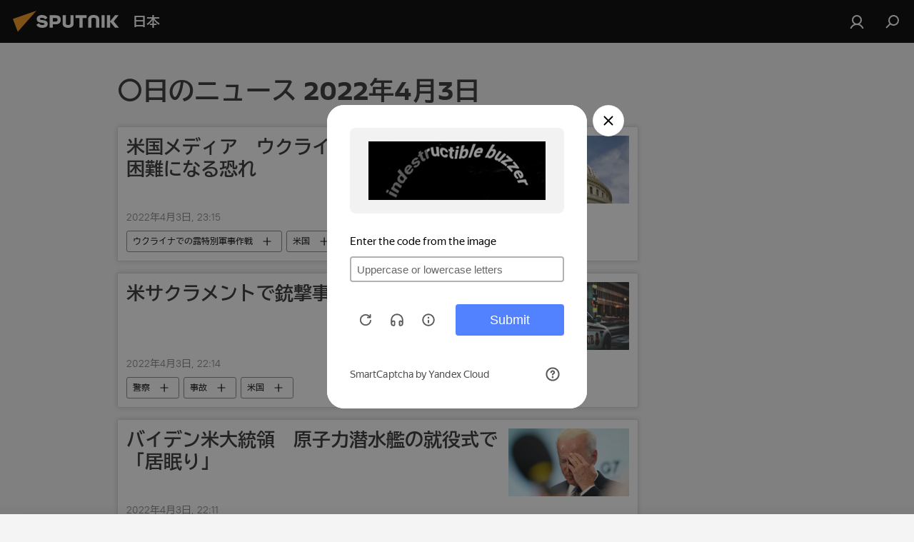

--- FILE ---
content_type: text/html; charset=utf-8
request_url: https://sputniknews.jp/20220403/
body_size: 25903
content:
<!DOCTYPE html><html lang="jp" data-lang="jpn" data-charset="" dir="ltr"><head prefix="og: http://ogp.me/ns# fb: http://ogp.me/ns/fb# article: http://ogp.me/ns/article#"><title>〇日のニュースおよび主な出来事のアーカイブ 2022年4月3日 - Sputnik 日本</title><meta name="description" content="〇日のニュースおよび主な出来事のアーカイブ 2022年4月3日: 米国メディア　ウクライナ難民の米国移住が困難になる恐れ, 米サクラメントで銃撃事件　死亡者あり"><meta name="keywords" content="〇日のニュース 2022年4月3日, 〇日のニュース 2022年4月3日"><meta http-equiv="X-UA-Compatible" content="IE=edge,chrome=1"><meta http-equiv="Content-Type" content="text/html; charset=utf-8"><meta name="robots" content="index, follow, max-image-preview:large"><meta name="viewport" content="width=device-width, initial-scale=1.0, maximum-scale=1.0, user-scalable=yes"><meta name="HandheldFriendly" content="true"><meta name="MobileOptimzied" content="width"><meta name="referrer" content="always"><meta name="format-detection" content="telephone=no"><meta name="format-detection" content="address=no"><link rel="alternate" type="application/rss+xml" href="https://sputniknews.jp/export/rss2/archive/index.xml"><link rel="canonical" href="https://sputniknews.jp/20220403/"><link rel="preconnect" href="https://cdn1.img.sputniknews.jp/images/"><link rel="dns-prefetch" href="https://cdn1.img.sputniknews.jp/images/"><link rel="alternate" hreflang="jp" href="https://sputniknews.jp/20220403/"><link rel="alternate" hreflang="x-default" href="https://sputniknews.jp/20220403/"><link rel="apple-touch-icon" sizes="57x57" href="https://cdn1.img.sputniknews.jp/i/favicon/favicon-57x57.png"><link rel="apple-touch-icon" sizes="60x60" href="https://cdn1.img.sputniknews.jp/i/favicon/favicon-60x60.png"><link rel="apple-touch-icon" sizes="72x72" href="https://cdn1.img.sputniknews.jp/i/favicon/favicon-72x72.png"><link rel="apple-touch-icon" sizes="76x76" href="https://cdn1.img.sputniknews.jp/i/favicon/favicon-76x76.png"><link rel="apple-touch-icon" sizes="114x114" href="https://cdn1.img.sputniknews.jp/i/favicon/favicon-114x114.png"><link rel="apple-touch-icon" sizes="120x120" href="https://cdn1.img.sputniknews.jp/i/favicon/favicon-120x120.png"><link rel="apple-touch-icon" sizes="144x144" href="https://cdn1.img.sputniknews.jp/i/favicon/favicon-144x144.png"><link rel="apple-touch-icon" sizes="152x152" href="https://cdn1.img.sputniknews.jp/i/favicon/favicon-152x152.png"><link rel="apple-touch-icon" sizes="180x180" href="https://cdn1.img.sputniknews.jp/i/favicon/favicon-180x180.png"><link rel="icon" type="image/png" sizes="192x192" href="https://cdn1.img.sputniknews.jp/i/favicon/favicon-192x192.png"><link rel="icon" type="image/png" sizes="32x32" href="https://cdn1.img.sputniknews.jp/i/favicon/favicon-32x32.png"><link rel="icon" type="image/png" sizes="96x96" href="https://cdn1.img.sputniknews.jp/i/favicon/favicon-96x96.png"><link rel="icon" type="image/png" sizes="16x16" href="https://cdn1.img.sputniknews.jp/i/favicon/favicon-16x16.png"><link rel="manifest" href="/project_data/manifest.json?4"><meta name="msapplication-TileColor" content="#F4F4F4"><meta name="msapplication-TileImage" content="https://cdn1.img.sputniknews.jp/i/favicon/favicon-144x144.png"><meta name="theme-color" content="#F4F4F4"><link rel="shortcut icon" href="https://cdn1.img.sputniknews.jp/i/favicon/favicon.ico"><meta property="fb:app_id" content="1469313653366716"><meta property="fb:pages" content="317429654959315"><meta name="analytics:lang" content="jpn"><meta name="analytics:title" content="〇日のニュースおよび主な出来事のアーカイブ 2022年4月3日 - Sputnik 日本"><meta name="analytics:keyw" content=""><meta name="analytics:rubric" content=""><meta name="analytics:tags" content=""><meta name="analytics:site_domain" content="sputniknews.jp"><meta property="og:url" content="https://sputniknews.jp/20220403/"><meta property="og:title" content="〇日のニュースおよび主な出来事のアーカイブ 2022年4月3日"><meta property="og:description" content="〇日のニュースおよび主な出来事のアーカイブ 2022年4月3日: 米国メディア　ウクライナ難民の米国移住が困難になる恐れ, 米サクラメントで銃撃事件　死亡者あり"><meta property="og:type" content="website"><meta property="og:site_name" content="Sputnik 日本"><meta property="og:locale" content="jp_JP"><meta property="og:image" content="https://cdn1.img.sputniknews.jp/i/logo/logo-social.png"><meta property="og:image:width" content="2072"><meta name="relap-image" content="https://cdn1.img.sputniknews.jp/i/logo/logo-social.png"><meta name="twitter:card" content="summary_large_image"><meta name="twitter:image" content="https://cdn1.img.sputniknews.jp/i/logo/logo-social.png"><meta property="fb:pages" content="317429654959315"><link rel="preload" as="style" onload="this.onload=null;this.rel='stylesheet'" type="text/css" href="https://cdn1.img.sputniknews.jp/css/libs/fonts.min.css?911eb65935"><link rel="preload" as="style" onload="this.onload=null;this.rel='stylesheet'" type="text/css" href="https://cdn1.img.sputniknews.jp/css/libs/fonts_jp.min.css?95e34efec"><link rel="stylesheet" type="text/css" href="https://cdn1.img.sputniknews.jp/css/common.min.css?9149894256"><link rel="stylesheet" type="text/css" href="https://cdn1.img.sputniknews.jp/css/rubric.min.css?99e3d9001"><script src="https://cdn1.img.sputniknews.jp/min/js/dist/head.js?9c9052ef3"></script><script data-iub-purposes="1">var _paq = _paq || []; (function() {var stackDomain = window.location.hostname.split('.').reverse();var domain = stackDomain[1] + '.' + stackDomain[0];_paq.push(['setCDNMask', new RegExp('cdn(\\w+).img.'+domain)]); _paq.push(['setSiteId', 'sputnik_jp']); _paq.push(['trackPageView']); _paq.push(['enableLinkTracking']); var d=document, g=d.createElement('script'), s=d.getElementsByTagName('script')[0]; g.type='text/javascript'; g.defer=true; g.async=true; g.src='//a.sputniknews.com/js/sputnik.js'; s.parentNode.insertBefore(g,s); } )();</script><script type="text/javascript" src="https://cdn1.img.sputniknews.jp/min/js/libs/banners/adfx.loader.bind.js?98d724fe2"></script><script>
                (window.yaContextCb = window.yaContextCb || []).push(() => {
                    replaceOriginalAdFoxMethods();
                    window.Ya.adfoxCode.hbCallbacks = window.Ya.adfoxCode.hbCallbacks || [];
                })
            </script></head><body id="body" data-ab="c" data-emoji="1" class="site_jp m-page-archive_for_date ">
            
                <!-- Yandex.Metrika counter -->
                <script type="text/javascript" >
                   (function(m,e,t,r,i,k,a){m[i]=m[i]||function(){(m[i].a=m[i].a||[]).push(arguments)};
                   m[i].l=1*new Date();k=e.createElement(t),a=e.getElementsByTagName(t)[0],k.async=1,k.src=r,a.parentNode.insertBefore(k,a)})
                   (window, document, "script", "https://mc.yandex.ru/metrika/tag.js", "ym");

                   ym(29173540, "init", {
                        clickmap:true,
                        trackLinks:true,
                        accurateTrackBounce:true
                   });
                </script>
                <noscript><div><img src="https://mc.yandex.ru/watch/29173540" style="position:absolute; left:-9999px;" alt="" /></div></noscript>
                <!-- /Yandex.Metrika counter -->
            
        <div class="schema_org" itemscope="itemscope" itemtype="https://schema.org/WebSite"><meta itemprop="name" content="Sputnik 日本"><meta itemprop="alternateName" content="Sputnik 日本"><meta itemprop="description" content="スプートニク日本のニュースサイト。政治、経済、国際、社会、スポーツ、エンタメ、科学技術、災害情報などの速報記事と解説記事を掲載しています。"><a itemprop="url" href="https://sputniknews.jp" title="Sputnik 日本"> </a><meta itemprop="image" content="https://sputniknews.jp/i/logo/logo.png"></div><div class="schema_org" itemscope="itemscope" itemtype="http://schema.org/WebPage"><a itemprop="url" href="https://sputniknews.jp/20220403/" title="〇日のニュースおよび主な出来事のアーカイブ 2022年4月3日 - Sputnik 日本"> </a><meta itemprop="mainEntityOfPage" content="https://sputniknews.jp/20220403/"><meta itemprop="name" content="〇日のニュースおよび主な出来事のアーカイブ 2022年4月3日 - Sputnik 日本"><meta itemprop="headline" content="〇日のニュースおよび主な出来事のアーカイブ 2022年4月3日 - Sputnik 日本"><meta itemprop="description" content="〇日のニュースおよび主な出来事のアーカイブ 2022年4月3日: 米国メディア　ウクライナ難民の米国移住が困難になる恐れ, 米サクラメントで銃撃事件　死亡者あり"><meta itemprop="genre" content="ニュース"><meta itemprop="keywords" content="〇日のニュース 2022年4月3日, 〇日のニュース 2022年4月3日"></div><ul class="schema_org" itemscope="itemscope" itemtype="http://schema.org/BreadcrumbList"><li itemprop="itemListElement" itemscope="itemscope" itemtype="http://schema.org/ListItem"><meta itemprop="name" content="Sputnik 日本"><meta itemprop="position" content="1"><meta itemprop="item" content="https://sputniknews.jp"><a itemprop="url" href="https://sputniknews.jp" title="Sputnik 日本"> </a></li><li itemprop="itemListElement" itemscope="itemscope" itemtype="http://schema.org/ListItem"><meta itemprop="name" content="ニュースのアーカイブ"><meta itemprop="position" content="2"><meta itemprop="item" content="https://sputniknews.jp/20220403/"><a itemprop="url" href="https://sputniknews.jp/20220403/" title="ニュースのアーカイブ"> </a></li></ul><div class="page" id="page"><div id="alerts"><script type="text/template" id="alertAfterRegisterTemplate">
                    
                        <div class="auth-alert m-hidden" id="alertAfterRegister">
                            <div class="auth-alert__text">
                                <%- data.success_title %> <br />
                                <%- data.success_email_1 %>
                                <span class="m-email"></span>
                                <%- data.success_email_2 %>
                            </div>
                            <div class="auth-alert__btn">
                                <button class="form__btn m-min m-black confirmEmail">
                                    <%- data.send %>
                                </button>
                            </div>
                        </div>
                    
                </script><script type="text/template" id="alertAfterRegisterNotifyTemplate">
                    
                        <div class="auth-alert" id="alertAfterRegisterNotify">
                            <div class="auth-alert__text">
                                <%- data.golink_1 %>
                                <span class="m-email">
                                    <%- user.mail %>
                                </span>
                                <%- data.golink_2 %>
                            </div>
                            <% if (user.registerConfirmCount <= 2 ) {%>
                                <div class="auth-alert__btn">
                                    <button class="form__btn m-min m-black confirmEmail">
                                        <%- data.send %>
                                    </button>
                                </div>
                            <% } %>
                        </div>
                    
                </script></div><div class="anchor" id="anchor"><div class="header " id="header"><div class="m-relative"><div class="container m-header"><div class="header__wrap"><div class="header__name"><div class="header__logo"><a href="/" title="Sputnik 日本"><svg xmlns="http://www.w3.org/2000/svg" width="176" height="44" viewBox="0 0 176 44" fill="none"><path class="chunk_1" fill-rule="evenodd" clip-rule="evenodd" d="M45.8073 18.3817C45.8073 19.5397 47.1661 19.8409 49.3281 20.0417C54.1074 20.4946 56.8251 21.9539 56.8461 25.3743C56.8461 28.7457 54.2802 30.9568 48.9989 30.9568C44.773 30.9568 42.1067 29.1496 41 26.5814L44.4695 24.5688C45.3754 25.9277 46.5334 27.0343 49.4005 27.0343C51.3127 27.0343 52.319 26.4296 52.319 25.5751C52.319 24.5665 51.6139 24.2163 48.3942 23.866C43.7037 23.3617 41.3899 22.0029 41.3899 18.5824C41.3899 15.9675 43.3511 13 48.9359 13C52.9611 13 55.6274 14.8095 56.4305 17.1746L53.1105 19.1358C53.0877 19.1012 53.0646 19.0657 53.041 19.0295C52.4828 18.1733 51.6672 16.9224 48.6744 16.9224C46.914 16.9224 45.8073 17.4758 45.8073 18.3817ZM67.4834 13.3526H59.5918V30.707H64.0279V26.0794H67.4484C72.1179 26.0794 75.0948 24.319 75.0948 19.6401C75.0854 15.3138 72.6199 13.3526 67.4834 13.3526ZM67.4834 22.206H64.0186V17.226H67.4834C69.8975 17.226 70.654 18.0291 70.654 19.6891C70.6587 21.6527 69.6524 22.206 67.4834 22.206ZM88.6994 24.7206C88.6994 26.2289 87.4924 27.0857 85.3794 27.0857C83.3178 27.0857 82.1597 26.2289 82.1597 24.7206V13.3526H77.7236V25.0264C77.7236 28.6477 80.7425 30.9615 85.4704 30.9615C89.9999 30.9615 93.1168 28.8601 93.1168 25.0264V13.3526H88.6808L88.6994 24.7206ZM136.583 13.3526H132.159V30.7023H136.583V13.3526ZM156.097 13.3526L149.215 21.9235L156.45 30.707H151.066L144.276 22.4559V30.707H139.85V13.3526H144.276V21.8021L151.066 13.3526H156.097ZM95.6874 17.226H101.221V30.707H105.648V17.226H111.181V13.3526H95.6874V17.226ZM113.49 18.7342C113.49 15.2134 116.458 13 121.085 13C125.715 13 128.888 15.0616 128.902 18.7342V30.707H124.466V18.935C124.466 17.6789 123.259 16.8734 121.146 16.8734C119.094 16.8734 117.926 17.6789 117.926 18.935V30.707H113.49V18.7342Z" fill="white"></path><path class="chunk_2" d="M41 7L14.8979 36.5862L8 18.431L41 7Z" fill="#F8961D"></path></svg></a></div><div class="header__project"><span class="header__project-title">日本</span></div></div><div class="header__controls" data-nosnippet=""><div class="share m-header" data-id="" data-url="https://sputniknews.jp" data-title=""></div><div class="header__menu"><a href="#" class="header__menu-item m-login" title="サイトへログイン" data-modal-open="authorization"><svg class="svg-icon"><use xmlns:xlink="http://www.w3.org/1999/xlink" xlink:href="/i/sprites/package/inline.svg?63#login"></use></svg></a><span class="header__menu-item" data-modal-open="search"><svg class="svg-icon"><use xmlns:xlink="http://www.w3.org/1999/xlink" xlink:href="/i/sprites/package/inline.svg?63#search"></use></svg></span></div></div></div></div></div></div></div><script>var GLOBAL = GLOBAL || {}; GLOBAL.translate = {}; GLOBAL.rtl = 0; GLOBAL.lang = "jpn"; GLOBAL.design = "jp"; GLOBAL.charset = ""; GLOBAL.project = "sputnik_jp"; GLOBAL.htmlCache = 1; GLOBAL.translate.search = {}; GLOBAL.translate.search.notFound = "該当なし"; GLOBAL.translate.search.stringLenght = "検索ワードの追加"; GLOBAL.www = "https://sputniknews.jp"; GLOBAL.seo = {}; GLOBAL.seo.title = ""; GLOBAL.seo.keywords = ""; GLOBAL.seo.description = ""; GLOBAL.sock = {}; GLOBAL.sock.server = "https://cm.sputniknews.com/chat"; GLOBAL.sock.lang = "jpn"; GLOBAL.sock.project = "sputnik_jp"; GLOBAL.social = {}; GLOBAL.social.fbID = "1469313653366716"; GLOBAL.share = [ { name: 'line', mobile: false },{ name: 'twitter', mobile: false },{ name: 'hatena', mobile: false },{ name: 'telegram', mobile: false },{ name: 'whatsapp', mobile: false },{ name: 'messenger', mobile: true },{ name: 'viber', mobile: true } ]; GLOBAL.csrf_token = ''; GLOBAL.search = {}; GLOBAL.auth = {}; GLOBAL.auth.status = 'error'; GLOBAL.auth.provider = ''; GLOBAL.auth.twitter = '/id/twitter/request/'; GLOBAL.auth.facebook = '/id/facebook/request/'; GLOBAL.auth.vkontakte = '/id/vkontakte/request/'; GLOBAL.auth.google = '/id/google/request/'; GLOBAL.auth.ok = '/id/ok/request/'; GLOBAL.auth.apple = '/id/apple/request/'; GLOBAL.auth.moderator = ''; GLOBAL.user = {}; GLOBAL.user.id = ""; GLOBAL.user.emailActive = ""; GLOBAL.user.registerConfirmCount = 0; GLOBAL.chat = GLOBAL.chat || {}; GLOBAL.locale = {"convertDate":{"yesterday":"\u6628\u65e5","hours":{"nominative":"%{s}","genitive":"%{s}"},"minutes":{"nominative":"%{s}","genitive":"%{s}"}},"id":{"is_id":"1","errors":{"email":"E\u30e1\u30fc\u30eb\u306e\u5165\u529b","password":"\u30d1\u30b9\u30ef\u30fc\u30c9\u306e\u5165\u529b","wrong":"\u30ed\u30b0\u30a4\u30f3\u540d\u307e\u305f\u306f\u30d1\u30b9\u30ef\u30fc\u30c9\u306e\u9593\u9055\u3044","wrongpassword":"\u30d1\u30b9\u30ef\u30fc\u30c9\u306e\u9593\u9055\u3044","wronglogin":"\u30e1\u30fc\u30eb\u30a2\u30c9\u30ec\u30b9\u3092\u78ba\u8a8d\u3057\u3066\u304f\u3060\u3055\u3044","emptylogin":"\u30e6\u30fc\u30b6\u30fc\u540d\u304c\u672a\u5165\u529b","wrongemail":"E\u30e1\u30fc\u30eb\u306e\u9593\u9055\u3044","passwordnotsimilar":"\u5165\u529b\u3055\u308c\u305f\u30d1\u30b9\u30ef\u30fc\u30c9\u304c\u6b63\u3057\u304f\u3042\u308a\u307e\u305b\u3093","wrongcode":"\u30b3\u30fc\u30c9\u304c\u6b63\u3057\u304f\u3042\u308a\u307e\u305b\u3093","wrongname":"\u540d\u524d\u304c\u7121\u52b9","send":"\u30e1\u30fc\u30eb\u304c\u9001\u4fe1\u3055\u308c\u307e\u3057\u305f\uff01","notsend":"\u30a8\u30e9\u30fc\uff01\u3000\u30e1\u30fc\u30eb\u304c\u9001\u308c\u307e\u305b\u3093","anothersoc":"\u4ed6\u306e\u30bd\u30fc\u30b7\u30e3\u30eb\u30a2\u30ab\u30a6\u30f3\u30c8\u304c\u3053\u306e\u30d7\u30ed\u30d5\u30a3\u30fc\u30eb\u306b\u30ea\u30f3\u30af\u3055\u308c\u3066\u3044\u307e\u3059","acclink":"\u30a2\u30ab\u30a6\u30f3\u30c8\u306e\u30ea\u30f3\u30af\u304c\u6210\u529f\uff01","emailexist":"\u3053\u306e\u30e1\u30fc\u30eb\u30a2\u30c9\u30ec\u30b9\u306e\u30e6\u30fc\u30b6\u30fc\u306f\u3059\u3067\u306b\u5b58\u5728\u3057\u307e\u3059","emailnotexist":"\u30a8\u30e9\u30fc\uff01\u3000\u3053\u306e\u30e1\u30fc\u30eb\u30a2\u30c9\u30ec\u30b9\u306e\u30e6\u30fc\u30b6\u30fc\u306f\u5b58\u5728\u3057\u307e\u305b\u3093","recoveryerror":"\u30d1\u30b9\u30ef\u30fc\u30c9\u306e\u5fa9\u5143\u30a8\u30e9\u30fc\uff01\u3082\u3046\u4e00\u5ea6\u304a\u8a66\u3057\u4e0b\u3055\u3044\uff01","alreadyactive":"\u30e6\u30fc\u30b6\u30fc\u306f\u3059\u3067\u306b\u30a2\u30af\u30c6\u30a3\u30d9\u30fc\u30c8\u6e08","autherror":"\u30ed\u30b0\u30a4\u30f3\u306e\u30a8\u30e9\u30fc\uff01\u3000\u3057\u3070\u3089\u304f\u305f\u3063\u3066\u304b\u3089\u518d\u5ea6\u304a\u8a66\u3057\u3044\u305f\u3060\u304f\u304b\u3001\u30c6\u30af\u30cb\u30ab\u30eb\u30b5\u30fc\u30d3\u30b9\u306b\u304a\u554f\u3044\u5408\u308f\u305b\u304f\u3060\u3055\u3044","codeerror":"\u767b\u9332\u78ba\u8a8d\u30b3\u30fc\u30c9\u306e\u4f5c\u6210\u30a8\u30e9\u30fc\u3002\u3057\u3070\u3089\u304f\u305f\u3063\u3066\u304b\u3089\u518d\u5ea6\u304a\u8a66\u3057\u3044\u305f\u3060\u304f\u304b\u3001\u30c6\u30af\u30cb\u30ab\u30eb\u30b5\u30dd\u30fc\u30c8\u306b\u304a\u554f\u3044\u5408\u308f\u305b\u304f\u3060\u3055\u3044","global":"\u30a8\u30e9\u30fc\u767a\u751f\u3002\u3057\u3070\u3089\u304f\u305f\u3063\u3066\u304b\u3089\u518d\u5ea6\u304a\u8a66\u3057\u3044\u305f\u3060\u304f\u304b\u3001\u30c6\u30af\u30cb\u30ab\u30eb\u30b5\u30dd\u30fc\u30c8\u306b\u304a\u554f\u3044\u5408\u308f\u305b\u304f\u3060\u3055\u3044","registeremail":[],"linkprofile":[],"confirm":[],"block":[],"del":[],"confirmation":[],"linkDeleted":"link deleted"},"links":{"login":"\u8a8d\u8a3c","register":"\u767b\u9332","forgotpassword":"\u30d1\u30b9\u30ef\u30fc\u30c9\u306e\u66f4\u65b0","privacy":"\u30d7\u30e9\u30a4\u30d0\u30b7\u30fc\u30dd\u30ea\u30b7\u30fc"},"auth":{"title":"\u30b5\u30a4\u30c8\u3078\u30ed\u30b0\u30a4\u30f3","email":"\u30e1\u30fc\u30eb","password":"\u30d1\u30b9\u30ef\u30fc\u30c9","login":"\u30ed\u30b0\u30a4\u30f3","recovery":"\u30d1\u30b9\u30ef\u30fc\u30c9\u306e\u5fa9\u5143","registration":"\u767b\u9332","social":{"title":"\u30ed\u30b0\u30a4\u30f3\u306e\u4ed6\u306e\u65b9\u6cd5","comment":[],"vk":"VK","ok":"Odnoklassniki","google":"Google","apple":"Apple"}},"confirm_no":{"title":"\u30ea\u30f3\u30af\u306e\u6709\u52b9\u671f\u9650\u5207\u308c","send":"\u30e1\u30fc\u30b9\u518d\u9001\u4fe1","back":"\u623b\u308b"},"login":{"title":"\u8a31\u53ef","email":"E\u30e1\u30fc\u30eb","password":"\u30d1\u30b9\u30ef\u30fc\u30c9","remember":"\u79c1\u3092\u8a18\u61b6\u3059\u308b","signin":"\u30ed\u30b0\u30a4\u30f3","social":{"label":"\u30ed\u30b0\u30a4\u30f3\u306e\u4ed6\u306e\u65b9\u6cd5:","anotheruserlink":"\u4ed6\u306e\u30bd\u30fc\u30b7\u30e3\u30eb\u30a2\u30ab\u30a6\u30f3\u30c8\u304c\u3053\u306e\u30d7\u30ed\u30d5\u30a3\u30fc\u30eb\u306b\u30ea\u30f3\u30af\u3055\u308c\u3066\u3044\u307e\u3059"}},"register":{"title":"\u767b\u9332","email":"\u30e1\u30fc\u30eb","password":"\u30d1\u30b9\u30ef\u30fc\u30c9","button":"\u767b\u9332\u3059\u308b","confirm":"\u30d1\u30b9\u30ef\u30fc\u30c9\u306e\u78ba\u8a8d","captcha":"\u753b\u50cf\u306e\u6587\u5b57\u3092\u5165\u529b\u3057\u3066\u304f\u3060\u3055\u3044","requirements":"\u3059\u3079\u3066\u306e\u9805\u76ee\u306e\u8a18\u5165\u304c\u5fc5\u9808\u3067\u3059","password_length":"\u6570\u5b571\u3064\u3092\u542b\u30809\u6587\u5b57\u4ee5\u4e0a","success":[],"confirmemail":"\u7d9a\u884c\u3059\u308b\u305f\u3081\u8cb4\u65b9\u306e\u30e1\u30fc\u30eb\u30a2\u30c9\u30ec\u30b9\u3092\u78ba\u8a8d\u3057\u3066\u304f\u3060\u3055\u3044","confirm_personal":[],"login":"\u30e6\u30fc\u30b6\u30fc\u8a8d\u8a3c\u3068\u30d1\u30b9\u30ef\u30fc\u30c9\u3067\u30ed\u30b0\u30a4\u30f3","social":{"title":"\u30ed\u30b0\u30a4\u30f3\u306e\u4ed6\u306e\u65b9\u6cd5","comment":[],"vk":"VK","ok":"Odnoklassniki","google":"Google","apple":"Apple"}},"register_social":{"title":"\u767b\u9332","email":"\u30e1\u30fc\u30eb","registration":"\u767b\u9332\u3059\u308b","confirm_personal":[],"back":"\u623b\u308b"},"register_user":{"title":"\u8cb4\u65b9\u306e\u30c7\u30fc\u30bf","name":"\u540d\u524d","lastname":"\u59d3","loadphoto":[],"photo":"\u5199\u771f\u306e\u9078\u629e","save":"\u4fdd\u5b58"},"recovery_password":{"title":"\u30d1\u30b9\u30ef\u30fc\u30c9\u306e\u5fa9\u5143","email":"\u30e1\u30fc\u30eb","next":"\u7d9a\u3051\u308b","new_password":"\u65b0\u3057\u3044\u30d1\u30b9\u30ef\u30fc\u30c9","confirm_password":"\u30d1\u30b9\u30ef\u30fc\u30c9\u3092\u78ba\u8a8d","back":"\u623b\u308b","send":"\u30d1\u30b9\u30ef\u30fc\u30c9\u5fa9\u5143\u7528\u306e\u30ea\u30f3\u30af\u3092\u30a2\u30c9\u30ec\u30b9\u306b\u9001\u4fe1","done":"\u5b8c\u4e86","change_and_login":"\u30d1\u30b9\u30ef\u30fc\u30c9\u306e\u5909\u66f4\u3068\u30ed\u30b0\u30a4\u30f3"},"deleteaccount":{"title":"sputniknews.jp\u304b\u3089\u30d7\u30ed\u30d5\u30a3\u30fc\u30eb\u3092\u524a\u9664","body":"\u672c\u5f53\u306b\u30d7\u30ed\u30d5\u30a3\u30fc\u30eb\u3092\u524a\u9664\u3057\u307e\u3059\u304b\uff1f","success":[],"action":"\u30a2\u30ab\u30a6\u30f3\u30c8\u524a\u9664"},"passwordrecovery":{"title":"\u30d1\u30b9\u30ef\u30fc\u30c9\u306e\u5fa9\u5143","password":"\u65b0\u3057\u3044\u30d1\u30b9\u30ef\u30fc\u30c9\u306e\u5165\u529b","confirm":"\u65b0\u3057\u3044\u30d1\u30b9\u30ef\u30fc\u30c9\u3092\u518d\u5165\u529b","email":"\uff25\u30e1\u30fc\u30eb","send":[],"success":[],"alert":"\n \u6307\u5b9a\u3055\u308c\u305f\u30a2\u30c9\u30ec\u30b9\u306b\u30e1\u30c3\u30bb\u30fc\u30b8\u304c\u9001\u4fe1\u3055\u308c\u307e\u3057\u305f\u3002\u30d1\u30b9\u30ef\u30fc\u30c9\u8a2d\u5b9a\u306e\u305f\u3081\u3001\u30e1\u30fc\u30eb\u306e\u30c6\u30ad\u30b9\u30c8\u306b\u6dfb\u4ed8\u3055\u308c\u305f\u30ea\u30f3\u30af\u3092\u30af\u30ea\u30c3\u30af\u3057\u3066\u304f\u3060\u3055\u3044\n "},"registerconfirm":{"success":"\u30a2\u30ab\u30a6\u30f3\u30c8\u4f5c\u6210\u7d42\u4e86\uff01","error":"\u767b\u9332\u78ba\u8a8d\u30a8\u30e9\u30fc\uff01\u3000\u3057\u3070\u3089\u304f\u305f\u3063\u3066\u304b\u3089\u518d\u5ea6\u304a\u8a66\u3057\u3044\u305f\u3060\u304f\u304b\u3001\u30c6\u30af\u30cb\u30ab\u30eb\u30b5\u30dd\u30fc\u30c8\u306b\u304a\u554f\u3044\u5408\u308f\u305b\u304f\u3060\u3055\u3044"},"restoreaccount":{"title":"\u30a2\u30ab\u30a6\u30f3\u30c8\u306e\u5fa9\u5143","confirm":"\u8cb4\u65b9\u306e\u30a2\u30ab\u30a6\u30f3\u30c8\u3092\u5fa9\u5143\u3057\u307e\u3059\u304b\uff1f","error":"\u30a8\u30e9\u30fc\uff01\u3000\u30a2\u30ab\u30a6\u30f3\u30c8\u304c\u5fa9\u5143\u3067\u304d\u307e\u305b\u3093","success":"\u8cb4\u65b9\u306e\u30a2\u30ab\u30a6\u30f3\u30c8\u306f\u5fa9\u5143\u3055\u308c\u307e\u3057\u305f"},"localaccount":{"exist":"\u30a2\u30ab\u30a6\u30f3\u30c8\u304c\u3042\u308a\u307e\u3059\u3000\u8cb4\u65b9\u306e\u30b5\u30a4\u30c8\u540d","notexist":"\u30a2\u30ab\u30a6\u30f3\u30c8\u304c\u3042\u308a\u307e\u305b\u3093\u3000\u8cb4\u65b9\u306e\u30b5\u30a4\u30c8\u540d","title":"\u767b\u9332","profile":"\u30a2\u30ab\u30a6\u30f3\u30c8\u304c\u3042\u308a\u307e\u3059\u304b\u3000\u8cb4\u65b9\u306e\u30b5\u30a4\u30c8\u540d\uff1f","hello":[]},"button":{"ok":"\u30aa\u30c3\u30b1\u30fc","yes":"\u306f\u3044","no":"\u3044\u3044\u3048","next":"\u6b21","close":"\u9589\u3058\u308b","profile":"\u30d1\u30fc\u30bd\u30ca\u30eb\u30ad\u30e3\u30d3\u30cd\u30c3\u30c8","recover":"\u66f4\u65b0","register":"\u767b\u9332","delete":"\u524a\u9664","subscribe":"\u8a2d\u5b9a"},"message":{"errors":{"empty":[],"notfound":[],"similar":[]}},"profile":{"title":"\u30c0\u30c3\u30b7\u30e5\u30dc\u30fc\u30c9","tabs":{"profile":"\u30d7\u30ed\u30d5\u30a3\u30fc\u30eb","notification":"\u901a\u77e5","newsletter":"\u30b5\u30d6\u30b9\u30af\u30ea\u30d7\u30b7\u30e7\u30f3","settings":"\u8a2d\u5b9a"},"uploadphoto":{"hover":"\u65b0\u3057\u3044\u5199\u771f\u306e\u30a4\u30f3\u30b9\u30c8\u30fc\u30eb\u307e\u305f\u306f\u3053\u306e\u30d5\u30a3\u30fc\u30eb\u30c9\u3078\u306e\u30c9\u30e9\u30c3\u30b0","hover_mobile":"\u65b0\u3057\u3044\u5199\u771f\u306e\u30a4\u30f3\u30b9\u30c8\u30fc\u30eb\u307e\u305f\u306f\u3053\u306e\u30d5\u30a3\u30fc\u30eb\u30c9\u3078\u306e\u30c9\u30e9\u30c3\u30b0"},"edit":{"firstname":"\u540d\u524d","lastname":"\u59d3","change":"\u5909\u66f4","save":"\u4fdd\u5b58"},"logout":"\u30ed\u30b0\u30a2\u30a6\u30c8","unblock":"\u30d6\u30ed\u30c3\u30af\u89e3\u9664","block":"\u30d6\u30ed\u30c3\u30af","auth":"\u8a8d\u8a3c","wrongname":"\u540d\u524d\u304c\u7121\u52b9","send_link":"\u30ea\u30f3\u30af\u306e\u9001\u4fe1","pass_change_title":"\u6307\u5b9a\u306eE\u30e1\u30fc\u30eb\u30a2\u30c9\u30ec\u30b9\u306e\u30e6\u30fc\u30b6\u30fc\u304c\u4e0d\u5728"},"notification":{"title":"\u901a\u77e5","email":"\u30e1\u30fc\u30eb\u3067","site":"\u30b5\u30a4\u30c8\u3067","now":"\u3059\u3050\u306b","onetime":"1\u65e5\u306b1\u56de","answer":"\u30c1\u30e3\u30c3\u30c8\u3067\u8fd4\u4fe1","just":"\u305f\u3063\u305f\u4eca"},"settings":{"email":"\u30e1\u30fc\u30eb","password":"\u30d1\u30b9\u30ef\u30fc\u30c9","new_password":"\u65b0\u3057\u3044\u30d1\u30b9\u30ef\u30fc\u30c9","new_password_again":"\u65b0\u3057\u3044\u30d1\u30b9\u30ef\u30fc\u30c9\u306e\u518d\u8a2d\u5b9a","password_length":"\u6570\u5b571\u3064\u3092\u542b\u30809\u6587\u5b57\u4ee5\u4e0a","password_changed":"\u8cb4\u65b9\u306e\u30d1\u30b9\u30ef\u30fc\u30c9\u304c\u5909\u66f4\u3055\u308c\u307e\u3057\u305f","accept":"\u78ba\u8a8d","social_title":"\u30bd\u30fc\u30b7\u30e3\u30eb\u30cd\u30c3\u30c8\u30ef\u30fc\u30af","social_show":"\u30d7\u30ed\u30d5\u30a3\u30fc\u30eb\u306e\u8868\u793a","enable":"\u30aa\u30f3","disable":"\u30aa\u30d5","remove":"\u30aa\u30d5","remove_title":"\u672c\u5f53\u306b\u30d7\u30ed\u30d5\u30a3\u30fc\u30eb\u3092\u524a\u9664\u3057\u307e\u3059\u304b\uff1f","remove_cancel":"\u30ad\u30e3\u30f3\u30bb\u30eb","remove_accept":"\u524a\u9664","download_description":"You can download the personal data processed during the use of your personal account function\u0430l at any moment","download":"The file will download as an XML"},"social":{"title":"\uff33\uff2e\uff33\u306e\u30d7\u30ed\u30d5\u30a3\u30fc\u30eb"},"stat":{"reactions":{"nominative":"\u30ec\u30b9\u30dd\u30f3\u30b9","genitive_singular":"\u30ec\u30b9\u30dd\u30f3\u30b9","genitive_plural":"\u30ec\u30b9\u30dd\u30f3\u30b9"},"comments":{"nominative":"\u30b3\u30e1\u30f3\u30c8","genitive_singular":"\u30b3\u30e1\u30f3\u30c8","genitive_plural":"\u30b3\u30e1\u30f3\u30c8"},"year":{"nominative":"1\u5e74","genitive_singular":"1\u5e74\u306e","genitive_plural":"\u6570\u5e74"},"month":{"nominative":"1\u30f6\u6708","genitive_singular":"2\u304b\u30894\u30f6\u6708","genitive_plural":"5\u30f6\u6708\u4ee5\u4e0a"},"day":{"nominative":"1\u65e5","genitive_singular":"2\u304b\u30894\u65e5","genitive_plural":"5\u65e5\u4ee5\u4e0a"},"hour":{"nominative":"1\u6642\u9593","genitive_singular":"2\u304b\u30894\u6642\u9593","genitive_plural":"5\u6642\u9593\u4ee5\u4e0a"},"min":{"nominative":"1\u5206","genitive_singular":"2\u304b\u30894\u5206","genitive_plural":"5\u5206\u4ee5\u4e0a"},"on_site":" \u30b5\u30a4\u30c8\u3067","one_day":" \u30b5\u30a4\u30c8\u30671\u65e5"},"newsletter":{"title":"\u30e1\u30fc\u30eb\u914d\u4fe1\u306e\u7533\u8fbc","day":"\u6bce\u65e5","week":"\u6bce\u9031","special":"\u7279\u5225\u914d\u4fe1","no":"\u8cb4\u65b9\u306f\u307e\u3060\u30e1\u30fc\u30eb\u914d\u4fe1\u3092\u7533\u3057\u8fbc\u3093\u3067\u3044\u307e\u305b\u3093"},"public":{"block":"\u30d6\u30ed\u30c3\u30af\u3055\u308c\u305f\u30e6\u30fc\u30b6\u30fc","lastvisit":"\u6700\u7d42\u5c65\u6b74"}},"chat":{"report":"\u30af\u30ec\u30fc\u30e0","answer":"\u8fd4\u7b54","block":[],"return":"\uff1a\u3092\u901a\u3058\u3066\u8cb4\u65b9\u306f\u518d\u3073\u53c2\u52a0\u3059\u308b\u3053\u3068\u304c\u3067\u304d\u307e\u3059","feedback":[],"closed":"\u8a0e\u8b70\u306f\u7d42\u4e86\u3057\u307e\u3057\u305f\u3002\u6295\u66f8\u516c\u958b\u5f8c24\u6642\u9593\u306f\u30c7\u30a3\u30b9\u30ab\u30c3\u30b7\u30e7\u30f3\u306b\u53c2\u52a0\u3067\u304d\u307e\u3059","auth":[],"message":"\u30e1\u30c3\u30bb\u30fc\u30b8...","moderation":{"hide":"\u30b3\u30e1\u30f3\u30c8\u3092\u975e\u516c\u958b","show":"\u30b3\u30e1\u30f3\u30c8\u3092\u516c\u958b","block":"\u30e6\u30fc\u30b6\u30fc\u3092\u30d6\u30ed\u30c3\u30af","unblock":"\u30e6\u30fc\u30b6\u30fc\u306e\u30d6\u30ed\u30c3\u30af\u3092\u89e3\u9664","hideall":"\u3053\u306e\u30e6\u30fc\u30b6\u30fc\u306e\u3059\u3079\u3066\u306e\u30b3\u30e1\u30f3\u30c8\u3092\u975e\u516c\u958b","showall":"\u3053\u306e\u30e6\u30fc\u30b6\u30fc\u306e\u3059\u3079\u3066\u306e\u30b3\u30e1\u30f3\u30c8\u3092\u516c\u958b","deselect":"\u9078\u629e\u306e\u89e3\u9664"},"external_link_title":"\u5916\u90e8\u30ea\u30f3\u30af\u3092\u691c\u7d22","external_link_title_body":[],"report_send":"\u30b5\u30a4\u30c8\u7ba1\u7406\u8005\u306b\u5411\u3051\u3089\u308c\u305f\u30b3\u30e1\u30f3\u30c8\u306b\u5bfe\u3059\u308b\u30af\u30ec\u30fc\u30e0","message_remove":"\u8457\u8005\u306b\u3088\u308b\u30e1\u30c3\u30bb\u30fc\u30b8\u306e\u524a\u9664","yesterday":"\u6628\u65e5","you_block":"\u3042\u306a\u305f\u306f\u3053\u306e\u6295\u7a3f\u8005\u306e\u30b3\u30e1\u30f3\u30c8\u3092\u30d6\u30ed\u30c3\u30af\u3057\u307e\u3057\u305f","unblock":"\u30d6\u30ed\u30c3\u30af\u3092\u89e3\u9664","blocked_users":"\u30d6\u30ed\u30c3\u30af\u3055\u308c\u305f\u6295\u7a3f\u8005"},"auth_alert":{"success_title":"\u767b\u9332\u304c\u5b8c\u4e86\uff01","success_email_1":[],"success_email_2":"\u306b\u9001\u3089\u308c\u305f\u30e1\u30fc\u30eb\u304b\u3089\u30ea\u30f3\u30af\u306b\u9032\u3093\u3067\u304f\u3060\u3055\u3044","send":"\u518d\u5ea6\u9001\u4fe1","golink_1":"\uff5e\u306b\u9001\u3089\u308c\u305f\u30e1\u30fc\u30eb\u304b\u3089\u30ea\u30f3\u30af\u306b\u9032\u3093\u3067\u304f\u3060\u3055\u3044 ","golink_2":[],"email":"E\u30e1\u30fc\u30eb","not_confirm":"\u672a\u627f\u8a8d","send_link":"\u30ea\u30f3\u30af\u3092\u9001\u4fe1"},"js_templates":{"unread":"\u672a\u8aad","you":"\u30e6\u30fc\u30b6\u30fc","author":"\u30b3\u30e1\u30f3\u30c8\u306e\u7b46\u8005","report":"\u30af\u30ec\u30fc\u30e0","reply":"\u8fd4\u7b54","block":"\u30d6\u30ed\u30c3\u30af","remove":"\u524a\u9664","closeall":"\u3059\u3079\u3066\u7d42\u4e86","notifications":"\u901a\u77e5","disable_twelve":"12\u6642\u9593\u306e\u7121\u52b9","new_message":"sputniknews.jp\u304b\u3089\u306e\u65b0\u3057\u3044\u30e1\u30c3\u30bb\u30fc\u30b8","acc_block":"\u8cb4\u65b9\u306e\u30a2\u30ab\u30a6\u30f3\u30c8\u306f\u30b5\u30a4\u30c8\u306e\u7ba1\u7406\u8005\u306b\u30d6\u30ed\u30c3\u30af\u3055\u308c\u307e\u3057\u305f","acc_unblock":"\u8cb4\u65b9\u306e\u30a2\u30ab\u30a6\u30f3\u30c8\u306f\u30b5\u30a4\u30c8\u306e\u7ba1\u7406\u8005\u306b\u30d6\u30ed\u30c3\u30af\u304c\u89e3\u9664\u3055\u308c\u307e\u3057\u305f","you_subscribe_1":"\u8cb4\u65b9\u306f\u30c6\u30fc\u30de ","you_subscribe_2":" \u3067\u30e1\u30fc\u30eb\u914d\u4fe1\u3092\u7533\u3057\u8fbc\u3093\u3067\u3044\u307e\u3059\u3002\u7533\u8fbc\u306e\u7ba1\u7406\u3092\u8cb4\u65b9\u306f\u30c0\u30c3\u30b7\u30e5\u30dc\u30fc\u30c9\u3067\u884c\u3046\u3053\u3068\u304c\u3067\u304d\u307e\u3059","you_received_warning_1":"\u8cb4\u65b9\u306f ","you_received_warning_2":"-\u0435\u306e\u8b66\u544a\u3092\u53d7\u3051\u307e\u3057\u305f\u3002\u4ed6\u306e\u53c2\u52a0\u8005\u3092\u5c0a\u91cd\u3057\u3001\u30b3\u30e1\u30f3\u30c8\u306e\u30eb\u30fc\u30eb\u3092\u9055\u53cd\u3057\u306a\u3044\u3067\u304f\u3060\u3055\u3044\u30023\u56de\u9055\u53cd\u3057\u305f\u5834\u5408\u3001\u8cb4\u65b9\u306f12\u6642\u9593\u30d6\u30ed\u30c3\u30af\u3055\u308c\u307e\u3059","block_time":"\u30d6\u30ed\u30c3\u30af\u306e\u671f\u9593\uff1a","hours":" \u6642\u9593","forever":"\u7121\u671f\u9650","feedback":"\u30b3\u30f3\u30bf\u30af\u30c8","my_subscriptions":"\u79c1\u306e\u30b5\u30d6\u30b9\u30af\u30ea\u30d7\u30b7\u30e7\u30f3","rules":"\u8cc7\u6599\u306b\u5bfe\u3059\u308b\u30b3\u30e1\u30f3\u30c8\u306e\u30eb\u30fc\u30eb","chat":"\u30c1\u30e3\u30c3\u30c8\uff1a","chat_new_messages":"\u30c1\u30e3\u30c3\u30c8\u306e\u65b0\u3057\u3044\u30e1\u30c3\u30bb\u30fc\u30b8","chat_moder_remove_1":"\u8cb4\u65b9\u306e\u30e1\u30c3\u30bb\u30fc\u30b8 ","chat_moder_remove_2":" \u306f\u7ba1\u7406\u8005\u306b\u524a\u9664\u3055\u308c\u307e\u3057\u305f","chat_close_time_1":"\u30c1\u30e3\u30c3\u30c8\u306b\u306f\u8ab0\u308212\u6642\u9593\u4ee5\u4e0a\u6295\u7a3f\u3057\u3066\u3044\u306a\u3044\u305f\u3081\u3001","chat_close_time_2":" \u6642\u9593\u5f8c\u306b\u7d42\u4e86\u3068\u306a\u308b\u3002","chat_new_emoji_1":"\u8cb4\u65b9\u306e\u30e1\u30c3\u30bb\u30fc\u30b8 ","chat_new_emoji_2":" \u306b\u5bfe\u3059\u308b\u65b0\u3057\u3044\u53cd\u97ff ","chat_message_reply_1":"\u8cb4\u65b9\u306e\u30b3\u30e1\u30f3\u30c8 ","chat_message_reply_2":" \u306b\u5bfe\u3059\u308b\u30e6\u30fc\u30b6\u30fc\u306e\u56de\u7b54","chat_verify_message":"\n \u3042\u308a\u304c\u3068\u3046\u3054\u3056\u3044\u307e\u3059\uff01 \u30e1\u30c3\u30bb\u30fc\u30b8\u306f\u30b5\u30a4\u30c8\u306e\u30e2\u30c7\u30ec\u30fc\u30bf\u30fc\u306b\u3088\u308b\u78ba\u8a8d\u5f8c\u306b\u516c\u958b\u3055\u308c\u307e\u3059\n ","emoji_1":"\u304a\u6c17\u306b\u5165\u308a","emoji_2":"\u7b11\u7b11","emoji_3":"\u9a5a\u304f\u307b\u3069","emoji_4":"\u9000\u5c48\u306a","emoji_5":"\u3068\u3093\u3067\u3082\u306a\u3044","emoji_6":"\u6c17\u306b\u5165\u3089\u306a\u3044","site_subscribe_podcast":{"success":"\u3042\u308a\u304c\u3068\u3046\u3054\u3056\u3044\u307e\u3059\u3002\u8cb4\u65b9\u306f\u7533\u8fbc\u767b\u9332\u3092\u884c\u3044\u307e\u3057\u305f\uff01\u500b\u4eba\u30a2\u30ab\u30a6\u30f3\u30c8\u3067\u7533\u3057\u8fbc\u307f\u306e\u8a2d\u5b9a\u307e\u305f\u306f\u30ad\u30e3\u30f3\u30bb\u30eb\u304c\u53ef\u80fd\u3067\u3059\u3002","subscribed":"\u8cb4\u65b9\u306f\u3059\u3067\u306b\u3053\u306e\u30cb\u30e5\u30fc\u30b9\u30ec\u30bf\u30fc\u306e\u767b\u9332\u3092\u884c\u3063\u3066\u3044\u307e\u3059\u3002","error":"\u4e88\u671f\u305b\u306c\u30a8\u30e9\u30fc\u304c\u767a\u751f\u3057\u307e\u3057\u305f\u3002\u3057\u3070\u3089\u304f\u305f\u3063\u3066\u304b\u3089\u518d\u5ea6\u304a\u8a66\u3057\u304f\u3060\u3055\u3044"}},"smartcaptcha":{"site_key":"ysc1_Zf0zfLRI3tRHYHJpbX6EjjBcG1AhG9LV0dmZQfJu8ba04c1b"}}; GLOBAL = {...GLOBAL, ...{"subscribe":{"@attributes":{"ratio":"0.2"},"is_cta":"1","email":"E\u30e1\u30fc\u30eb\u306e\u5165\u529b","button":"\u767b\u9332","send":"\u3042\u308a\u304c\u3068\u3046\u3054\u3056\u3044\u307e\u3059\u3002\u767b\u9332\u78ba\u8a8d\u7528\u306e\u30ea\u30f3\u30af\u304b\u3089\u30e1\u30fc\u30eb\u304c\u9001\u4fe1\u3055\u308c\u307e\u3057\u305f\u3002","subscribe":"\u3042\u308a\u304c\u3068\u3046\u3054\u3056\u3044\u307e\u3059\u3002\u8cb4\u65b9\u306f\u7533\u8fbc\u767b\u9332\u3092\u884c\u3044\u307e\u3057\u305f\uff01\u500b\u4eba\u30a2\u30ab\u30a6\u30f3\u30c8\u3067\u7533\u3057\u8fbc\u307f\u306e\u8a2d\u5b9a\u307e\u305f\u306f\u30ad\u30e3\u30f3\u30bb\u30eb\u304c\u53ef\u80fd\u3067\u3059\u3002","confirm":"\u8cb4\u65b9\u306f\u3059\u3067\u306b\u3053\u306e\u30cb\u30e5\u30fc\u30b9\u30ec\u30bf\u30fc\u306e\u767b\u9332\u3092\u884c\u3063\u3066\u3044\u307e\u3059\u3002","registration":{"@attributes":{"button":"\u767b\u9332","ratio":"0.1"}},"social":{"@attributes":{"count":"8","ratio":"0.7"},"comment":[],"item":[{"@attributes":{"type":"tw","title":"Twitter","url":"https:\/\/twitter.com\/sputnik_jp","ratio":"0.6"}},{"@attributes":{"type":"ln","title":"Line","url":"https:\/\/page.line.me\/?accountId=sputnikjapan","ratio":"0.4"}}]}}}}; GLOBAL.js = {}; GLOBAL.js.videoplayer = "https://cdn1.img.sputniknews.jp/min/js/dist/videoplayer.js?9651130d6"; GLOBAL.userpic = "/userpic/"; GLOBAL.gmt = ""; GLOBAL.tz = "+0900"; GLOBAL.projectList = [ { title: '国際', country: [ { title: '英語', url: 'https://sputnikglobe.com', flag: 'flags-INT', lang: 'International', lang2: 'English' }, ] }, { title: '中東', country: [ { title: 'アラブ語', url: 'https://sarabic.ae/', flag: 'flags-INT', lang: 'Sputnik عربي', lang2: 'Arabic' }, { title: 'トルコ語', url: 'https://anlatilaninotesi.com.tr/', flag: 'flags-TUR', lang: 'Türkiye', lang2: 'Türkçe' }, { title: 'ペルシア語', url: 'https://spnfa.ir/', flag: 'flags-INT', lang: 'Sputnik ایران', lang2: 'Persian' }, { title: 'ダリ―語', url: 'https://sputnik.af/', flag: 'flags-INT', lang: 'Sputnik افغانستان', lang2: 'Dari' }, ] }, { title: '中南米', country: [ { title: 'スペイン語', url: 'https://noticiaslatam.lat/', flag: 'flags-INT', lang: 'Mundo', lang2: 'Español' }, { title: 'ポルトガル語', url: 'https://noticiabrasil.net.br/', flag: 'flags-BRA', lang: 'Brasil', lang2: 'Português' }, ] }, { title: '南アジア', country: [ { title: 'ヒンディー語', url: 'https://hindi.sputniknews.in', flag: 'flags-IND', lang: 'भारत', lang2: 'हिंदी' }, { title: '英語', url: 'https://sputniknews.in', flag: 'flags-IND', lang: 'India', lang2: 'English' }, ] }, { title: '東および東南アジア', country: [ { title: 'ベトナム語', url: 'https://kevesko.vn/', flag: 'flags-VNM', lang: 'Việt Nam', lang2: 'Tiếng Việt' }, { title: '日本語', url: 'https://sputniknews.jp/', flag: 'flags-JPN', lang: '日本', lang2: '日本語' }, { title: '中国語', url: 'https://sputniknews.cn/', flag: 'flags-CHN', lang: '中国', lang2: '中文' }, ] }, { title: '中央アジア', country: [ { title: 'カザフ語', url: 'https://sputnik.kz/', flag: 'flags-KAZ', lang: 'Қазақстан', lang2: 'Қазақ тілі' }, { title: 'キルギス語', url: 'https://sputnik.kg/', flag: 'flags-KGZ', lang: 'Кыргызстан', lang2: 'Кыргызча' }, { title: 'ウズベク語', url: 'https://oz.sputniknews.uz/', flag: 'flags-UZB', lang: 'Oʻzbekiston', lang2: 'Ўзбекча' }, { title: 'タジク語', url: 'https://sputnik.tj/', flag: 'flags-TJK', lang: 'Тоҷикистон', lang2: 'Тоҷикӣ' }, ] }, { title: 'アフリカ', country: [ { title: 'フランス語', url: 'https://fr.sputniknews.africa/', flag: 'flags-INT', lang: 'Afrique', lang2: 'Français' }, { title: '英語', url: 'https://en.sputniknews.africa', flag: 'flags-INT', lang: 'Africa', lang2: 'English' }, ] }, { title: 'ザカフカズ地方', country: [ { title: 'アルメニア語', url: 'https://arm.sputniknews.ru/', flag: 'flags-ARM', lang: 'Արմենիա', lang2: 'Հայերեն' }, { title: 'アブハジア語', url: 'https://sputnik-abkhazia.info/', flag: 'flags-ABH', lang: 'Аҧсны', lang2: 'Аҧсышәала' }, { title: 'オセチア語', url: 'https://sputnik-ossetia.com/', flag: 'flags-OST', lang: 'Хуссар Ирыстон', lang2: 'Иронау' }, { title: 'グルジア語', url: 'https://sputnik-georgia.com/', flag: 'flags-GEO', lang: 'საქართველო', lang2: 'ქართული' }, { title: 'アゼルバイジャン語', url: 'https://sputnik.az/', flag: 'flags-AZE', lang: 'Azərbaycan', lang2: 'Аzərbaycanca' }, ] }, { title: '欧州', country: [ { title: 'セルビア語', url: 'https://sputnikportal.rs/', flag: 'flags-SRB', lang: 'Србиjа', lang2: 'Српски' }, { title: 'ロシア語', url: 'https://lv.sputniknews.ru/', flag: 'flags-LVA', lang: 'Latvija', lang2: 'Русский' }, { title: 'ロシア語', url: 'https://lt.sputniknews.ru/', flag: 'flags-LTU', lang: 'Lietuva', lang2: 'Русский' }, { title: 'モルドバ語', url: 'https://md.sputniknews.com/', flag: 'flags-MDA', lang: 'Moldova', lang2: 'Moldovenească' }, { title: 'ベラルーシ語', url: 'https://bel.sputnik.by/', flag: 'flags-BLR', lang: 'Беларусь', lang2: 'Беларускi' } ] }, ];</script><div class="wrapper"><div class="container m-content"><div class="layout"><div class="content"><div class="caption"><div class="rubric__header"><h1 class="title">〇日のニュース 2022年4月3日</h1></div></div><div class="list list-tag" itemscope="" itemtype="http://schema.org/ItemList" data-tags="1"><div class="list__item  " data-tags="1"><span class="schema_org" itemprop="itemListElement" itemscope="" itemtype="http://schema.org/ListItem"><meta itemprop="position" content="1"><a itemprop="url" href="https://sputniknews.jp/20220403/10526955.html" title="米国メディア　ウクライナ難民の米国移住が困難になる恐れ"> </a><meta itemprop="name" content="米国メディア　ウクライナ難民の米国移住が困難になる恐れ"></span><div class="list__content"><a href="/20220403/10526955.html" class="list__title" title="米国メディア　ウクライナ難民の米国移住が困難になる恐れ">米国メディア　ウクライナ難民の米国移住が困難になる恐れ</a><div class="list__image"><a href="/20220403/10526955.html" title="米国メディア　ウクライナ難民の米国移住が困難になる恐れ"><picture><source media="(min-width: 480px)" media-type="ar16x9" srcset="https://cdn1.img.sputniknews.jp/img/07e5/04/03/8286391_0:160:3073:1888_436x0_80_0_0_99dc88bf14bbc04ee9fa3e40e7ff0f0d.jpg.webp"></source><source media="(min-width: 375px)" media-type="ar4x3" srcset="https://cdn1.img.sputniknews.jp/img/07e5/04/03/8286391_170:0:2901:2048_186x0_80_0_0_cf66f5f39705ff3b04876a1b8c30b189.jpg.webp"></source><source media="(min-width: 0px)" media-type="ar1x1" srcset="https://cdn1.img.sputniknews.jp/img/07e5/04/03/8286391_512:0:2560:2048_140x0_80_0_0_7c1fe10ec3cc9ac56632a6d3fcb570e3.jpg.webp"></source><img media-type="ar16x9" data-source-sid="reuters_photo" alt="米国メディア　ウクライナ難民の米国移住が困難になる恐れ - Sputnik 日本" title="米国メディア　ウクライナ難民の米国移住が困難になる恐れ" class="responsive_img m-list-img" src="https://cdn1.img.sputniknews.jp/img/07e5/04/03/8286391_0:160:3073:1888_600x0_80_0_0_e96fd17613f6ce0d7bc9366638acd484.jpg.webp" data-responsive480="https://cdn1.img.sputniknews.jp/img/07e5/04/03/8286391_0:160:3073:1888_436x0_80_0_0_99dc88bf14bbc04ee9fa3e40e7ff0f0d.jpg.webp" data-responsive375="https://cdn1.img.sputniknews.jp/img/07e5/04/03/8286391_170:0:2901:2048_186x0_80_0_0_cf66f5f39705ff3b04876a1b8c30b189.jpg.webp" data-responsive0="https://cdn1.img.sputniknews.jp/img/07e5/04/03/8286391_512:0:2560:2048_140x0_80_0_0_7c1fe10ec3cc9ac56632a6d3fcb570e3.jpg.webp"></picture></a></div></div><div class="list__info"><div class="list__date " data-unixtime="1648995300"><span class="date">2022年4月3日, 23:15</span></div></div><div class="list__controls" data-tags="1"><ul class="tags m-line"><li class="tag  " data-sid="ukraine-crisis-2022" data-type="supertag"><a href="/ukraine-crisis-2022/" class="tag__text" title="ウクライナでの露特別軍事作戦">ウクライナでの露特別軍事作戦</a><span class="tag__icon"><svg class="svg-icon"><use xmlns:xlink="http://www.w3.org/1999/xlink" xlink:href="/i/sprites/package/inline.svg?63#plus"></use></svg></span></li><li class="tag  " data-sid="us" data-type="tag"><a href="/us/" class="tag__text" title="米国">米国</a><span class="tag__icon"><svg class="svg-icon"><use xmlns:xlink="http://www.w3.org/1999/xlink" xlink:href="/i/sprites/package/inline.svg?63#plus"></use></svg></span></li><li class="tag  " data-sid="geo_ukraine" data-type="tag"><a href="/geo_ukraine/" class="tag__text" title="ウクライナ">ウクライナ</a><span class="tag__icon"><svg class="svg-icon"><use xmlns:xlink="http://www.w3.org/1999/xlink" xlink:href="/i/sprites/package/inline.svg?63#plus"></use></svg></span></li><li class="tag  " data-sid="geo_afghanistan" data-type="tag"><a href="/geo_afghanistan/" class="tag__text" title="アフガニスタン">アフガニスタン</a><span class="tag__icon"><svg class="svg-icon"><use xmlns:xlink="http://www.w3.org/1999/xlink" xlink:href="/i/sprites/package/inline.svg?63#plus"></use></svg></span></li></ul><div class="list__tags-more">続き <span>3</span></div></div></div><div class="list__item  " data-tags="1"><span class="schema_org" itemprop="itemListElement" itemscope="" itemtype="http://schema.org/ListItem"><meta itemprop="position" content="2"><a itemprop="url" href="https://sputniknews.jp/20220403/10527239.html" title="米サクラメントで銃撃事件　死亡者あり"> </a><meta itemprop="name" content="米サクラメントで銃撃事件　死亡者あり"></span><div class="list__content"><a href="/20220403/10527239.html" class="list__title" title="米サクラメントで銃撃事件　死亡者あり">米サクラメントで銃撃事件　死亡者あり</a><div class="list__image"><a href="/20220403/10527239.html" title="米サクラメントで銃撃事件　死亡者あり"><picture><source media="(min-width: 480px)" media-type="ar16x9" srcset="https://cdn1.img.sputniknews.jp/img/511/58/5115897_229:0:6000:3246_436x0_80_0_0_32eedccef9df6181be36034348289204.jpg.webp"></source><source media="(min-width: 375px)" media-type="ar4x3" srcset="https://cdn1.img.sputniknews.jp/img/511/58/5115897_1421:0:5749:3246_186x0_80_0_0_92f864de104cd4e2cc8fb7244faed293.jpg.webp"></source><source media="(min-width: 0px)" media-type="ar1x1" srcset="https://cdn1.img.sputniknews.jp/img/511/58/5115897_1962:0:5208:3246_140x0_80_0_0_a6c3473011df0d0013edf307cf06928d.jpg.webp"></source><img media-type="ar16x9" data-source-sid="cc_0" alt="米国、警察（アーカイブ写真） - Sputnik 日本" title="米国、警察（アーカイブ写真）" class="responsive_img m-list-img" src="https://cdn1.img.sputniknews.jp/img/511/58/5115897_229:0:6000:3246_600x0_80_0_0_5cb3b162f8c0f937979b8bdd14aacd5e.jpg.webp" data-responsive480="https://cdn1.img.sputniknews.jp/img/511/58/5115897_229:0:6000:3246_436x0_80_0_0_32eedccef9df6181be36034348289204.jpg.webp" data-responsive375="https://cdn1.img.sputniknews.jp/img/511/58/5115897_1421:0:5749:3246_186x0_80_0_0_92f864de104cd4e2cc8fb7244faed293.jpg.webp" data-responsive0="https://cdn1.img.sputniknews.jp/img/511/58/5115897_1962:0:5208:3246_140x0_80_0_0_a6c3473011df0d0013edf307cf06928d.jpg.webp"></picture></a></div></div><div class="list__info"><div class="list__date " data-unixtime="1648991681"><span class="date">2022年4月3日, 22:14</span></div></div><div class="list__controls" data-tags="1"><ul class="tags m-line"><li class="tag  " data-sid="keyword_Jing_Cha_" data-type="tag"><a href="/keyword_Jing_Cha_/" class="tag__text" title="警察">警察</a><span class="tag__icon"><svg class="svg-icon"><use xmlns:xlink="http://www.w3.org/1999/xlink" xlink:href="/i/sprites/package/inline.svg?63#plus"></use></svg></span></li><li class="tag  " data-sid="keyword_accident" data-type="tag"><a href="/keyword_accident/" class="tag__text" title="事故">事故</a><span class="tag__icon"><svg class="svg-icon"><use xmlns:xlink="http://www.w3.org/1999/xlink" xlink:href="/i/sprites/package/inline.svg?63#plus"></use></svg></span></li><li class="tag  " data-sid="us" data-type="tag"><a href="/us/" class="tag__text" title="米国">米国</a><span class="tag__icon"><svg class="svg-icon"><use xmlns:xlink="http://www.w3.org/1999/xlink" xlink:href="/i/sprites/package/inline.svg?63#plus"></use></svg></span></li></ul><div class="list__tags-more">続き <span>3</span></div></div></div><div class="list__item  " data-tags="1"><span class="schema_org" itemprop="itemListElement" itemscope="" itemtype="http://schema.org/ListItem"><meta itemprop="position" content="3"><a itemprop="url" href="https://sputniknews.jp/20220403/10526821.html" title="バイデン米大統領　原子力潜水艦の就役式で「居眠り」"> </a><meta itemprop="name" content="バイデン米大統領　原子力潜水艦の就役式で「居眠り」"></span><div class="list__content"><a href="/20220403/10526821.html" class="list__title" title="バイデン米大統領　原子力潜水艦の就役式で「居眠り」">バイデン米大統領　原子力潜水艦の就役式で「居眠り」</a><div class="list__image"><a href="/20220403/10526821.html" title="バイデン米大統領　原子力潜水艦の就役式で「居眠り」"><picture><source media="(min-width: 480px)" media-type="ar16x9" srcset="https://cdn1.img.sputniknews.jp/img/07e5/06/0e/8461827_0:177:3010:1870_436x0_80_0_0_d3b610e640abd0085c3461c119530721.jpg.webp"></source><source media="(min-width: 375px)" media-type="ar4x3" srcset="https://cdn1.img.sputniknews.jp/img/07e5/06/0e/8461827_140:0:2871:2048_186x0_80_0_0_7c4d50394a527b5956d134cfe3c8587e.jpg.webp"></source><source media="(min-width: 0px)" media-type="ar1x1" srcset="https://cdn1.img.sputniknews.jp/img/07e5/06/0e/8461827_643:0:2691:2048_140x0_80_0_0_ac39351ef71cae4d99bf795f34b39137.jpg.webp"></source><img media-type="ar16x9" data-source-sid="reuters_photo" alt="バイデン米大統領　原子力潜水艦の就役式で「居眠り」 - Sputnik 日本" title="バイデン米大統領　原子力潜水艦の就役式で「居眠り」" class="responsive_img m-list-img" src="https://cdn1.img.sputniknews.jp/img/07e5/06/0e/8461827_0:177:3010:1870_600x0_80_0_0_16363c7dd3ab76970e6c2470f4308fca.jpg.webp" data-responsive480="https://cdn1.img.sputniknews.jp/img/07e5/06/0e/8461827_0:177:3010:1870_436x0_80_0_0_d3b610e640abd0085c3461c119530721.jpg.webp" data-responsive375="https://cdn1.img.sputniknews.jp/img/07e5/06/0e/8461827_140:0:2871:2048_186x0_80_0_0_7c4d50394a527b5956d134cfe3c8587e.jpg.webp" data-responsive0="https://cdn1.img.sputniknews.jp/img/07e5/06/0e/8461827_643:0:2691:2048_140x0_80_0_0_ac39351ef71cae4d99bf795f34b39137.jpg.webp"></picture></a></div></div><div class="list__info"><div class="list__date " data-unixtime="1648991460"><span class="date">2022年4月3日, 22:11</span></div></div><div class="list__controls" data-tags="1"><ul class="tags m-line"><li class="tag  " data-sid="Joe-Biden" data-type="tag"><a href="/Joe-Biden/" class="tag__text" title="ジョー・バイデン">ジョー・バイデン</a><span class="tag__icon"><svg class="svg-icon"><use xmlns:xlink="http://www.w3.org/1999/xlink" xlink:href="/i/sprites/package/inline.svg?63#plus"></use></svg></span></li><li class="tag  " data-sid="us" data-type="tag"><a href="/us/" class="tag__text" title="米国">米国</a><span class="tag__icon"><svg class="svg-icon"><use xmlns:xlink="http://www.w3.org/1999/xlink" xlink:href="/i/sprites/package/inline.svg?63#plus"></use></svg></span></li></ul><div class="list__tags-more">続き <span>3</span></div></div></div><div class="list__item  " data-tags="1"><span class="schema_org" itemprop="itemListElement" itemscope="" itemtype="http://schema.org/ListItem"><meta itemprop="position" content="4"><a itemprop="url" href="https://sputniknews.jp/20220403/10526687.html" title="タリバン　ケシの栽培を禁じる　アフガニスタン"> </a><meta itemprop="name" content="タリバン　ケシの栽培を禁じる　アフガニスタン"></span><div class="list__content"><a href="/20220403/10526687.html" class="list__title" title="タリバン　ケシの栽培を禁じる　アフガニスタン">タリバン　ケシの栽培を禁じる　アフガニスタン</a><div class="list__image"><a href="/20220403/10526687.html" title="タリバン　ケシの栽培を禁じる　アフガニスタン"><picture><source media="(min-width: 480px)" media-type="ar16x9" srcset="https://cdn1.img.sputniknews.jp/img/240/05/2400599_0:211:2893:1838_436x0_80_0_0_28171fd4bc0917c86b6a8252d44ee9f1.jpg.webp"></source><source media="(min-width: 375px)" media-type="ar4x3" srcset="https://cdn1.img.sputniknews.jp/img/240/05/2400599_81:0:2812:2048_186x0_80_0_0_9e28085245da0773d735800d554b0c98.jpg.webp"></source><source media="(min-width: 0px)" media-type="ar1x1" srcset="https://cdn1.img.sputniknews.jp/img/240/05/2400599_423:0:2471:2048_140x0_80_0_0_9b881198e39d350322530f69faabd7b8.jpg.webp"></source><img media-type="ar16x9" data-source-sid="rian_photo" alt="タリバン　ケシの栽培を禁じる　アフガニスタン - Sputnik 日本" title="タリバン　ケシの栽培を禁じる　アフガニスタン" class="responsive_img m-list-img" src="https://cdn1.img.sputniknews.jp/img/240/05/2400599_0:211:2893:1838_600x0_80_0_0_c3b7bb1411df871c85e00a0f87ee3270.jpg.webp" data-responsive480="https://cdn1.img.sputniknews.jp/img/240/05/2400599_0:211:2893:1838_436x0_80_0_0_28171fd4bc0917c86b6a8252d44ee9f1.jpg.webp" data-responsive375="https://cdn1.img.sputniknews.jp/img/240/05/2400599_81:0:2812:2048_186x0_80_0_0_9e28085245da0773d735800d554b0c98.jpg.webp" data-responsive0="https://cdn1.img.sputniknews.jp/img/240/05/2400599_423:0:2471:2048_140x0_80_0_0_9b881198e39d350322530f69faabd7b8.jpg.webp"></picture></a></div></div><div class="list__info"><div class="list__date " data-unixtime="1648987500"><span class="date">2022年4月3日, 21:05</span></div></div><div class="list__controls" data-tags="1"><ul class="tags m-line"><li class="tag  " data-sid="organization_taliban" data-type="tag"><a href="/organization_taliban/" class="tag__text" title="タリバン">タリバン</a><span class="tag__icon"><svg class="svg-icon"><use xmlns:xlink="http://www.w3.org/1999/xlink" xlink:href="/i/sprites/package/inline.svg?63#plus"></use></svg></span></li><li class="tag  " data-sid="geo_afghanistan" data-type="tag"><a href="/geo_afghanistan/" class="tag__text" title="アフガニスタン">アフガニスタン</a><span class="tag__icon"><svg class="svg-icon"><use xmlns:xlink="http://www.w3.org/1999/xlink" xlink:href="/i/sprites/package/inline.svg?63#plus"></use></svg></span></li></ul><div class="list__tags-more">続き <span>3</span></div></div></div><div class="list__item  " data-tags="1"><span class="schema_org" itemprop="itemListElement" itemscope="" itemtype="http://schema.org/ListItem"><meta itemprop="position" content="5"><a itemprop="url" href="https://sputniknews.jp/20220403/10526517.html" title="中国上海　新型コロナ新規感染者数が過去最多"> </a><meta itemprop="name" content="中国上海　新型コロナ新規感染者数が過去最多"></span><div class="list__content"><a href="/20220403/10526517.html" class="list__title" title="中国上海　新型コロナ新規感染者数が過去最多">中国上海　新型コロナ新規感染者数が過去最多</a><div class="list__image"><a href="/20220403/10526517.html" title="中国上海　新型コロナ新規感染者数が過去最多"><picture><source media="(min-width: 480px)" media-type="ar16x9" srcset="https://cdn1.img.sputniknews.jp/img/07e6/03/12/10392909_0:159:3079:1890_436x0_80_0_0_2522050d299277836d336d926753e1b7.jpg.webp"></source><source media="(min-width: 375px)" media-type="ar4x3" srcset="https://cdn1.img.sputniknews.jp/img/07e6/03/12/10392909_173:0:2904:2048_186x0_80_0_0_e00b9f76c3ca8c7481125810f8131022.jpg.webp"></source><source media="(min-width: 0px)" media-type="ar1x1" srcset="https://cdn1.img.sputniknews.jp/img/07e6/03/12/10392909_515:0:2563:2048_140x0_80_0_0_7a49fd92a8c5be030dcfbfd804198111.jpg.webp"></source><img media-type="ar16x9" data-source-sid="afp" alt="中国 - Sputnik 日本" title="中国" class="responsive_img m-list-img" src="https://cdn1.img.sputniknews.jp/img/07e6/03/12/10392909_0:159:3079:1890_600x0_80_0_0_86bbf5a9d656781c635350de43122bd2.jpg.webp" data-responsive480="https://cdn1.img.sputniknews.jp/img/07e6/03/12/10392909_0:159:3079:1890_436x0_80_0_0_2522050d299277836d336d926753e1b7.jpg.webp" data-responsive375="https://cdn1.img.sputniknews.jp/img/07e6/03/12/10392909_173:0:2904:2048_186x0_80_0_0_e00b9f76c3ca8c7481125810f8131022.jpg.webp" data-responsive0="https://cdn1.img.sputniknews.jp/img/07e6/03/12/10392909_515:0:2563:2048_140x0_80_0_0_7a49fd92a8c5be030dcfbfd804198111.jpg.webp"></picture></a></div></div><div class="list__info"><div class="list__date " data-unixtime="1648983600"><span class="date">2022年4月3日, 20:00</span></div></div><div class="list__controls" data-tags="1"><ul class="tags m-line"><li class="tag  " data-sid="corona" data-type="supertag"><a href="/corona/" class="tag__text" title="新型コロナウイルス">新型コロナウイルス</a><span class="tag__icon"><svg class="svg-icon"><use xmlns:xlink="http://www.w3.org/1999/xlink" xlink:href="/i/sprites/package/inline.svg?63#plus"></use></svg></span></li><li class="tag  " data-sid="geo_china" data-type="tag"><a href="/geo_china/" class="tag__text" title="中国">中国</a><span class="tag__icon"><svg class="svg-icon"><use xmlns:xlink="http://www.w3.org/1999/xlink" xlink:href="/i/sprites/package/inline.svg?63#plus"></use></svg></span></li><li class="tag  " data-sid="keyword_health" data-type="tag"><a href="/keyword_health/" class="tag__text" title="健康">健康</a><span class="tag__icon"><svg class="svg-icon"><use xmlns:xlink="http://www.w3.org/1999/xlink" xlink:href="/i/sprites/package/inline.svg?63#plus"></use></svg></span></li></ul><div class="list__tags-more">続き <span>3</span></div></div></div><div class="list__item  " data-tags="1"><span class="schema_org" itemprop="itemListElement" itemscope="" itemtype="http://schema.org/ListItem"><meta itemprop="position" content="6"><a itemprop="url" href="https://sputniknews.jp/20220403/2022-10526385.html" title="日銀　2022年度から地銀のサイバーセキュリティ体制を点検へ"> </a><meta itemprop="name" content="日銀　2022年度から地銀のサイバーセキュリティ体制を点検へ"></span><div class="list__content"><a href="/20220403/2022-10526385.html" class="list__title" title="日銀　2022年度から地銀のサイバーセキュリティ体制を点検へ">日銀　2022年度から地銀のサイバーセキュリティ体制を点検へ</a><div class="list__image"><a href="/20220403/2022-10526385.html" title="日銀　2022年度から地銀のサイバーセキュリティ体制を点検へ"><picture><source media="(min-width: 480px)" media-type="ar16x9" srcset="https://cdn1.img.sputniknews.jp/img/07e5/05/18/8405692_0:160:3077:1890_436x0_80_0_0_622dc9f12a975e04edb0cfd0ce90c33b.jpg.webp"></source><source media="(min-width: 375px)" media-type="ar4x3" srcset="https://cdn1.img.sputniknews.jp/img/07e5/05/18/8405692_172:0:2903:2048_186x0_80_0_0_bb7425dfa35e95b922c0267369be483a.jpg.webp"></source><source media="(min-width: 0px)" media-type="ar1x1" srcset="https://cdn1.img.sputniknews.jp/img/07e5/05/18/8405692_514:0:2562:2048_140x0_80_0_0_4890a53332c90268353d5be6beee271e.jpg.webp"></source><img media-type="ar16x9" data-source-sid="afp" alt="日銀　2022年度から地銀のサイバーセキュリティ体制を点検へ - Sputnik 日本" title="日銀　2022年度から地銀のサイバーセキュリティ体制を点検へ" class="responsive_img m-list-img" src="https://cdn1.img.sputniknews.jp/img/07e5/05/18/8405692_0:160:3077:1890_600x0_80_0_0_40132367c715ae122ae7eb8ee6be7d2e.jpg.webp" data-responsive480="https://cdn1.img.sputniknews.jp/img/07e5/05/18/8405692_0:160:3077:1890_436x0_80_0_0_622dc9f12a975e04edb0cfd0ce90c33b.jpg.webp" data-responsive375="https://cdn1.img.sputniknews.jp/img/07e5/05/18/8405692_172:0:2903:2048_186x0_80_0_0_bb7425dfa35e95b922c0267369be483a.jpg.webp" data-responsive0="https://cdn1.img.sputniknews.jp/img/07e5/05/18/8405692_514:0:2562:2048_140x0_80_0_0_4890a53332c90268353d5be6beee271e.jpg.webp"></picture></a></div></div><div class="list__info"><div class="list__date " data-unixtime="1648979400"><span class="date">2022年4月3日, 18:50</span></div></div><div class="list__controls" data-tags="1"><ul class="tags m-line"><li class="tag  " data-sid="geo_nihon" data-type="tag"><a href="/geo_nihon/" class="tag__text" title="国内">国内</a><span class="tag__icon"><svg class="svg-icon"><use xmlns:xlink="http://www.w3.org/1999/xlink" xlink:href="/i/sprites/package/inline.svg?63#plus"></use></svg></span></li><li class="tag  " data-sid="business" data-type="tag"><a href="/business/" class="tag__text" title="経済">経済</a><span class="tag__icon"><svg class="svg-icon"><use xmlns:xlink="http://www.w3.org/1999/xlink" xlink:href="/i/sprites/package/inline.svg?63#plus"></use></svg></span></li><li class="tag  " data-sid="common_cyberattack" data-type="tag"><a href="/common_cyberattack/" class="tag__text" title="サイバー攻撃">サイバー攻撃</a><span class="tag__icon"><svg class="svg-icon"><use xmlns:xlink="http://www.w3.org/1999/xlink" xlink:href="/i/sprites/package/inline.svg?63#plus"></use></svg></span></li></ul><div class="list__tags-more">続き <span>3</span></div></div></div><div class="list__item  " data-tags="1"><span class="schema_org" itemprop="itemListElement" itemscope="" itemtype="http://schema.org/ListItem"><meta itemprop="position" content="7"><a itemprop="url" href="https://sputniknews.jp/20220403/15-10526260.html" title="アフガニスタンのカブールで爆発　少なくとも15人が負傷"> </a><meta itemprop="name" content="アフガニスタンのカブールで爆発　少なくとも15人が負傷"></span><div class="list__content"><a href="/20220403/15-10526260.html" class="list__title" title="アフガニスタンのカブールで爆発　少なくとも15人が負傷">アフガニスタンのカブールで爆発　少なくとも15人が負傷</a><div class="list__image"><a href="/20220403/15-10526260.html" title="アフガニスタンのカブールで爆発　少なくとも15人が負傷"><picture><source media="(min-width: 480px)" media-type="ar16x9" srcset="https://cdn1.img.sputniknews.jp/img/07e5/09/06/8676361_0:133:1280:853_436x0_80_0_0_136c8d768f558fd62b31a0cae6ee8302.jpg.webp"></source><source media="(min-width: 375px)" media-type="ar4x3" srcset="https://cdn1.img.sputniknews.jp/img/07e5/09/06/8676361_72:0:1209:853_186x0_80_0_0_1e7e01590653ef14bd1e34e94603a6f1.jpg.webp"></source><source media="(min-width: 0px)" media-type="ar1x1" srcset="https://cdn1.img.sputniknews.jp/img/07e5/09/06/8676361_214:0:1067:853_140x0_80_0_0_4a7736cf470551ade3986b66b3c6e2bd.jpg.webp"></source><img media-type="ar16x9" data-source-sid="not_sputnik_photo" alt="アフガニスタンのカブールで爆発　少なくとも15人が負傷 - Sputnik 日本" title="アフガニスタンのカブールで爆発　少なくとも15人が負傷" class="responsive_img m-list-img" src="https://cdn1.img.sputniknews.jp/img/07e5/09/06/8676361_0:133:1280:853_600x0_80_0_0_dcd34145834e52edf626928d590908eb.jpg.webp" data-responsive480="https://cdn1.img.sputniknews.jp/img/07e5/09/06/8676361_0:133:1280:853_436x0_80_0_0_136c8d768f558fd62b31a0cae6ee8302.jpg.webp" data-responsive375="https://cdn1.img.sputniknews.jp/img/07e5/09/06/8676361_72:0:1209:853_186x0_80_0_0_1e7e01590653ef14bd1e34e94603a6f1.jpg.webp" data-responsive0="https://cdn1.img.sputniknews.jp/img/07e5/09/06/8676361_214:0:1067:853_140x0_80_0_0_4a7736cf470551ade3986b66b3c6e2bd.jpg.webp"></picture></a></div></div><div class="list__info"><div class="list__date " data-unixtime="1648975345"><span class="date">2022年4月3日, 17:42</span></div></div><div class="list__controls" data-tags="1"><ul class="tags m-line"><li class="tag  " data-sid="keyword_explosion" data-type="tag"><a href="/keyword_explosion/" class="tag__text" title="爆発">爆発</a><span class="tag__icon"><svg class="svg-icon"><use xmlns:xlink="http://www.w3.org/1999/xlink" xlink:href="/i/sprites/package/inline.svg?63#plus"></use></svg></span></li><li class="tag  " data-sid="geo_afghanistan" data-type="tag"><a href="/geo_afghanistan/" class="tag__text" title="アフガニスタン">アフガニスタン</a><span class="tag__icon"><svg class="svg-icon"><use xmlns:xlink="http://www.w3.org/1999/xlink" xlink:href="/i/sprites/package/inline.svg?63#plus"></use></svg></span></li></ul><div class="list__tags-more">続き <span>3</span></div></div></div><div class="list__item  " data-tags="1"><span class="schema_org" itemprop="itemListElement" itemscope="" itemtype="http://schema.org/ListItem"><meta itemprop="position" content="8"><a itemprop="url" href="https://sputniknews.jp/20220403/10526109.html" title="北朝鮮　韓国政府の北朝鮮への先制攻撃に「無慈悲に」対応する"> </a><meta itemprop="name" content="北朝鮮　韓国政府の北朝鮮への先制攻撃に「無慈悲に」対応する"></span><div class="list__content"><a href="/20220403/10526109.html" class="list__title" title="北朝鮮　韓国政府の北朝鮮への先制攻撃に「無慈悲に」対応する">北朝鮮　韓国政府の北朝鮮への先制攻撃に「無慈悲に」対応する</a><div class="list__image"><a href="/20220403/10526109.html" title="北朝鮮　韓国政府の北朝鮮への先制攻撃に「無慈悲に」対応する"><picture><source media="(min-width: 480px)" media-type="ar16x9" srcset="https://cdn1.img.sputniknews.jp/img/07e5/05/0d/8378333_0:160:3073:1888_436x0_80_0_0_79da92442ec31cb89e0be120092365e7.jpg.webp"></source><source media="(min-width: 375px)" media-type="ar4x3" srcset="https://cdn1.img.sputniknews.jp/img/07e5/05/0d/8378333_170:0:2901:2048_186x0_80_0_0_623df465a4cb670851f3dba1289c3409.jpg.webp"></source><source media="(min-width: 0px)" media-type="ar1x1" srcset="https://cdn1.img.sputniknews.jp/img/07e5/05/0d/8378333_512:0:2560:2048_140x0_80_0_0_1478c45fa6f508ee57336066c550e276.jpg.webp"></source><img media-type="ar16x9" data-source-sid="depositphotos" alt="北朝鮮　韓国政府の北朝鮮への先制攻撃に「無慈悲に」対応する - Sputnik 日本" title="北朝鮮　韓国政府の北朝鮮への先制攻撃に「無慈悲に」対応する" class="responsive_img m-list-img" src="https://cdn1.img.sputniknews.jp/img/07e5/05/0d/8378333_0:160:3073:1888_600x0_80_0_0_9393963d6dec789372c779ae582729b5.jpg.webp" data-responsive480="https://cdn1.img.sputniknews.jp/img/07e5/05/0d/8378333_0:160:3073:1888_436x0_80_0_0_79da92442ec31cb89e0be120092365e7.jpg.webp" data-responsive375="https://cdn1.img.sputniknews.jp/img/07e5/05/0d/8378333_170:0:2901:2048_186x0_80_0_0_623df465a4cb670851f3dba1289c3409.jpg.webp" data-responsive0="https://cdn1.img.sputniknews.jp/img/07e5/05/0d/8378333_512:0:2560:2048_140x0_80_0_0_1478c45fa6f508ee57336066c550e276.jpg.webp"></picture></a></div></div><div class="list__info"><div class="list__date " data-unixtime="1648971345"><span class="date">2022年4月3日, 16:35</span></div></div><div class="list__controls" data-tags="1"><ul class="tags m-line"><li class="tag  " data-sid="geo_north_korea" data-type="tag"><a href="/geo_north_korea/" class="tag__text" title="北朝鮮">北朝鮮</a><span class="tag__icon"><svg class="svg-icon"><use xmlns:xlink="http://www.w3.org/1999/xlink" xlink:href="/i/sprites/package/inline.svg?63#plus"></use></svg></span></li><li class="tag  " data-sid="geo_south_korea" data-type="tag"><a href="/geo_south_korea/" class="tag__text" title="韓国">韓国</a><span class="tag__icon"><svg class="svg-icon"><use xmlns:xlink="http://www.w3.org/1999/xlink" xlink:href="/i/sprites/package/inline.svg?63#plus"></use></svg></span></li><li class="tag  " data-sid="keyword_missile" data-type="tag"><a href="/keyword_missile/" class="tag__text" title="ミサイル">ミサイル</a><span class="tag__icon"><svg class="svg-icon"><use xmlns:xlink="http://www.w3.org/1999/xlink" xlink:href="/i/sprites/package/inline.svg?63#plus"></use></svg></span></li></ul><div class="list__tags-more">続き <span>3</span></div></div></div><div class="list__item  " data-tags="1"><span class="schema_org" itemprop="itemListElement" itemscope="" itemtype="http://schema.org/ListItem"><meta itemprop="position" content="9"><a itemprop="url" href="https://sputniknews.jp/20220403/10525819.html" title="日本　萩生田経産相、対露制裁について「さらに強化していくしかない」"> </a><meta itemprop="name" content="日本　萩生田経産相、対露制裁について「さらに強化していくしかない」"></span><div class="list__content"><a href="/20220403/10525819.html" class="list__title" title="日本　萩生田経産相、対露制裁について「さらに強化していくしかない」">日本　萩生田経産相、対露制裁について「さらに強化していくしかない」</a><div class="list__image"><a href="/20220403/10525819.html" title="日本　萩生田経産相、対露制裁について「さらに強化していくしかない」"><picture><source media="(min-width: 480px)" media-type="ar16x9" srcset="https://cdn1.img.sputniknews.jp/img/07e5/09/1e/8726381_0:14:3072:1742_436x0_80_0_0_21e40984654b1709c4065c816805c198.jpg.webp"></source><source media="(min-width: 375px)" media-type="ar4x3" srcset="https://cdn1.img.sputniknews.jp/img/07e5/09/1e/8726381_170:0:2901:2048_186x0_80_0_0_21b22389ed949b65dc6d8a25df8b584d.jpg.webp"></source><source media="(min-width: 0px)" media-type="ar1x1" srcset="https://cdn1.img.sputniknews.jp/img/07e5/09/1e/8726381_512:0:2560:2048_140x0_80_0_0_6fb867cb47b4284a016c9ea61e2775d4.jpg.webp"></source><img media-type="ar16x9" data-source-sid="ap_photo" alt="萩生田経済産業相 - Sputnik 日本" title="萩生田経済産業相" class="responsive_img m-list-img" src="https://cdn1.img.sputniknews.jp/img/07e5/09/1e/8726381_0:14:3072:1742_600x0_80_0_0_2c6d78e6747fe8bd6ade42c4ca778013.jpg.webp" data-responsive480="https://cdn1.img.sputniknews.jp/img/07e5/09/1e/8726381_0:14:3072:1742_436x0_80_0_0_21e40984654b1709c4065c816805c198.jpg.webp" data-responsive375="https://cdn1.img.sputniknews.jp/img/07e5/09/1e/8726381_170:0:2901:2048_186x0_80_0_0_21b22389ed949b65dc6d8a25df8b584d.jpg.webp" data-responsive0="https://cdn1.img.sputniknews.jp/img/07e5/09/1e/8726381_512:0:2560:2048_140x0_80_0_0_6fb867cb47b4284a016c9ea61e2775d4.jpg.webp"></picture></a></div></div><div class="list__info"><div class="list__date " data-unixtime="1648968000"><span class="date">2022年4月3日, 15:40</span></div></div><div class="list__controls" data-tags="1"><ul class="tags m-line"><li class="tag  " data-sid="ukraine-crisis-2022" data-type="supertag"><a href="/ukraine-crisis-2022/" class="tag__text" title="ウクライナでの露特別軍事作戦">ウクライナでの露特別軍事作戦</a><span class="tag__icon"><svg class="svg-icon"><use xmlns:xlink="http://www.w3.org/1999/xlink" xlink:href="/i/sprites/package/inline.svg?63#plus"></use></svg></span></li><li class="tag  " data-sid="geo_nihon" data-type="tag"><a href="/geo_nihon/" class="tag__text" title="国内">国内</a><span class="tag__icon"><svg class="svg-icon"><use xmlns:xlink="http://www.w3.org/1999/xlink" xlink:href="/i/sprites/package/inline.svg?63#plus"></use></svg></span></li><li class="tag  " data-sid="geo_ukraine" data-type="tag"><a href="/geo_ukraine/" class="tag__text" title="ウクライナ">ウクライナ</a><span class="tag__icon"><svg class="svg-icon"><use xmlns:xlink="http://www.w3.org/1999/xlink" xlink:href="/i/sprites/package/inline.svg?63#plus"></use></svg></span></li><li class="tag  " data-sid="keyword_sanctions" data-type="tag"><a href="/keyword_sanctions/" class="tag__text" title="制裁">制裁</a><span class="tag__icon"><svg class="svg-icon"><use xmlns:xlink="http://www.w3.org/1999/xlink" xlink:href="/i/sprites/package/inline.svg?63#plus"></use></svg></span></li><li class="tag  " data-sid="keyword_russia-japan_relations" data-type="tag"><a href="/keyword_russia-japan_relations/" class="tag__text" title="露日関係">露日関係</a><span class="tag__icon"><svg class="svg-icon"><use xmlns:xlink="http://www.w3.org/1999/xlink" xlink:href="/i/sprites/package/inline.svg?63#plus"></use></svg></span></li><li class="tag  " data-sid="russia" data-type="tag"><a href="/russia/" class="tag__text" title="ロシア">ロシア</a><span class="tag__icon"><svg class="svg-icon"><use xmlns:xlink="http://www.w3.org/1999/xlink" xlink:href="/i/sprites/package/inline.svg?63#plus"></use></svg></span></li></ul><div class="list__tags-more">続き <span>3</span></div></div></div><div class="list__item  " data-tags="1"><span class="schema_org" itemprop="itemListElement" itemscope="" itemtype="http://schema.org/ListItem"><meta itemprop="position" content="10"><a itemprop="url" href="https://sputniknews.jp/20220403/10525680.html" title="アゼルバイジャン　首都バクーのナイトクラブで爆発　1人死亡、30人以上が負傷"> </a><meta itemprop="name" content="アゼルバイジャン　首都バクーのナイトクラブで爆発　1人死亡、30人以上が負傷"></span><div class="list__content"><a href="/20220403/10525680.html" class="list__title" title="アゼルバイジャン　首都バクーのナイトクラブで爆発　1人死亡、30人以上が負傷">アゼルバイジャン　首都バクーのナイトクラブで爆発　1人死亡、30人以上が負傷</a><div class="list__image"><a href="/20220403/10525680.html" title="アゼルバイジャン　首都バクーのナイトクラブで爆発　1人死亡、30人以上が負傷"><picture><source media="(min-width: 480px)" media-type="ar16x9" srcset="https://cdn1.img.sputniknews.jp/img/07e6/04/03/10525748_0:111:1025:687_436x0_80_0_0_8c7da38c492551875337b9bb01744f29.jpg.webp"></source><source media="(min-width: 375px)" media-type="ar4x3" srcset="https://cdn1.img.sputniknews.jp/img/07e6/04/03/10525748_0:0:1021:766_186x0_80_0_0_bedfe20df72a8b2b8daeda0753d88584.jpg.webp"></source><source media="(min-width: 0px)" media-type="ar1x1" srcset="https://cdn1.img.sputniknews.jp/img/07e6/04/03/10525748_124:0:890:766_140x0_80_0_0_ebf6f215a65868f936ce6c8f7637f735.jpg.webp"></source><img media-type="ar16x9" data-source-sid="not_sputnik_photo" alt="На месте взрыва, произошедшего 3 апреля 2022 года, в столице Азербайджана Баку - Sputnik 日本" title="На месте взрыва, произошедшего 3 апреля 2022 года, в столице Азербайджана Баку" class="responsive_img m-list-img" src="https://cdn1.img.sputniknews.jp/img/07e6/04/03/10525748_0:111:1025:687_600x0_80_0_0_218999506466fb113c4f3cc7df945874.jpg.webp" data-responsive480="https://cdn1.img.sputniknews.jp/img/07e6/04/03/10525748_0:111:1025:687_436x0_80_0_0_8c7da38c492551875337b9bb01744f29.jpg.webp" data-responsive375="https://cdn1.img.sputniknews.jp/img/07e6/04/03/10525748_0:0:1021:766_186x0_80_0_0_bedfe20df72a8b2b8daeda0753d88584.jpg.webp" data-responsive0="https://cdn1.img.sputniknews.jp/img/07e6/04/03/10525748_124:0:890:766_140x0_80_0_0_ebf6f215a65868f936ce6c8f7637f735.jpg.webp"></picture></a></div></div><div class="list__info"><div class="list__date " data-unixtime="1648964160"><span class="date">2022年4月3日, 14:36</span></div></div><div class="list__controls" data-tags="1"><ul class="tags m-line"><li class="tag  " data-sid="incidents" data-type="tag"><a href="/incidents/" class="tag__text" title="災害・事故・事件">災害・事故・事件</a><span class="tag__icon"><svg class="svg-icon"><use xmlns:xlink="http://www.w3.org/1999/xlink" xlink:href="/i/sprites/package/inline.svg?63#plus"></use></svg></span></li><li class="tag  " data-sid="geo_azerbaijan" data-type="tag"><a href="/geo_azerbaijan/" class="tag__text" title="アゼルバイジャン">アゼルバイジャン</a><span class="tag__icon"><svg class="svg-icon"><use xmlns:xlink="http://www.w3.org/1999/xlink" xlink:href="/i/sprites/package/inline.svg?63#plus"></use></svg></span></li></ul><div class="list__tags-more">続き <span>3</span></div></div></div><div class="list__item  " data-tags="1"><span class="schema_org" itemprop="itemListElement" itemscope="" itemtype="http://schema.org/ListItem"><meta itemprop="position" content="11"><a itemprop="url" href="https://sputniknews.jp/20220403/10525476.html" title="米国、共和党のトランプ派がウクライナへの援助に反対＝メディア"> </a><meta itemprop="name" content="米国、共和党のトランプ派がウクライナへの援助に反対＝メディア"></span><div class="list__content"><a href="/20220403/10525476.html" class="list__title" title="米国、共和党のトランプ派がウクライナへの援助に反対＝メディア">米国、共和党のトランプ派がウクライナへの援助に反対＝メディア</a><div class="list__image"><a href="/20220403/10525476.html" title="米国、共和党のトランプ派がウクライナへの援助に反対＝メディア"><picture><source media="(min-width: 480px)" media-type="ar16x9" srcset="https://cdn1.img.sputniknews.jp/img/07e5/08/16/8641575_0:4:3071:1731_436x0_80_0_0_4591264b5e3010784a1fc0bb892db062.jpg.webp"></source><source media="(min-width: 375px)" media-type="ar4x3" srcset="https://cdn1.img.sputniknews.jp/img/07e5/08/16/8641575_124:0:2855:2048_186x0_80_0_0_7373f7f3705e2ce5dc4adec87800090c.jpg.webp"></source><source media="(min-width: 0px)" media-type="ar1x1" srcset="https://cdn1.img.sputniknews.jp/img/07e5/08/16/8641575_466:0:2514:2048_140x0_80_0_0_ca24f297a9a512a942f487393b8e5508.jpg.webp"></source><img media-type="ar16x9" data-source-sid="reuters_photo" alt="トランプ氏 - Sputnik 日本" title="トランプ氏" class="responsive_img m-list-img" src="https://cdn1.img.sputniknews.jp/img/07e5/08/16/8641575_0:4:3071:1731_600x0_80_0_0_2581904e5bfe55a7258347e29215b0b3.jpg.webp" data-responsive480="https://cdn1.img.sputniknews.jp/img/07e5/08/16/8641575_0:4:3071:1731_436x0_80_0_0_4591264b5e3010784a1fc0bb892db062.jpg.webp" data-responsive375="https://cdn1.img.sputniknews.jp/img/07e5/08/16/8641575_124:0:2855:2048_186x0_80_0_0_7373f7f3705e2ce5dc4adec87800090c.jpg.webp" data-responsive0="https://cdn1.img.sputniknews.jp/img/07e5/08/16/8641575_466:0:2514:2048_140x0_80_0_0_ca24f297a9a512a942f487393b8e5508.jpg.webp"></picture></a></div></div><div class="list__info"><div class="list__date " data-unixtime="1648961490"><span class="date">2022年4月3日, 13:51</span></div></div><div class="list__controls" data-tags="1"><ul class="tags m-line"><li class="tag  " data-sid="ukraine-crisis-2022" data-type="supertag"><a href="/ukraine-crisis-2022/" class="tag__text" title="ウクライナでの露特別軍事作戦">ウクライナでの露特別軍事作戦</a><span class="tag__icon"><svg class="svg-icon"><use xmlns:xlink="http://www.w3.org/1999/xlink" xlink:href="/i/sprites/package/inline.svg?63#plus"></use></svg></span></li><li class="tag  " data-sid="us" data-type="tag"><a href="/us/" class="tag__text" title="米国">米国</a><span class="tag__icon"><svg class="svg-icon"><use xmlns:xlink="http://www.w3.org/1999/xlink" xlink:href="/i/sprites/package/inline.svg?63#plus"></use></svg></span></li><li class="tag  " data-sid="geo_ukraine" data-type="tag"><a href="/geo_ukraine/" class="tag__text" title="ウクライナ">ウクライナ</a><span class="tag__icon"><svg class="svg-icon"><use xmlns:xlink="http://www.w3.org/1999/xlink" xlink:href="/i/sprites/package/inline.svg?63#plus"></use></svg></span></li><li class="tag  " data-sid="person_donald_trump" data-type="tag"><a href="/person_donald_trump/" class="tag__text" title="ドナルド・トランプ">ドナルド・トランプ</a><span class="tag__icon"><svg class="svg-icon"><use xmlns:xlink="http://www.w3.org/1999/xlink" xlink:href="/i/sprites/package/inline.svg?63#plus"></use></svg></span></li><li class="tag  " data-sid="russia" data-type="tag"><a href="/russia/" class="tag__text" title="ロシア">ロシア</a><span class="tag__icon"><svg class="svg-icon"><use xmlns:xlink="http://www.w3.org/1999/xlink" xlink:href="/i/sprites/package/inline.svg?63#plus"></use></svg></span></li></ul><div class="list__tags-more">続き <span>3</span></div></div></div><div class="list__item  " data-tags="1"><span class="schema_org" itemprop="itemListElement" itemscope="" itemtype="http://schema.org/ListItem"><meta itemprop="position" content="12"><a itemprop="url" href="https://sputniknews.jp/20220403/10525298.html" title="独ショルツ首相、特殊作戦以前にもゼレンスキー大統領にNATO加盟放棄を提案＝WSJ"> </a><meta itemprop="name" content="独ショルツ首相、特殊作戦以前にもゼレンスキー大統領にNATO加盟放棄を提案＝WSJ"></span><div class="list__content"><a href="/20220403/10525298.html" class="list__title" title="独ショルツ首相、特殊作戦以前にもゼレンスキー大統領にNATO加盟放棄を提案＝WSJ">独ショルツ首相、特殊作戦以前にもゼレンスキー大統領にNATO加盟放棄を提案＝WSJ</a><div class="list__image"><a href="/20220403/10525298.html" title="独ショルツ首相、特殊作戦以前にもゼレンスキー大統領にNATO加盟放棄を提案＝WSJ"><picture><source media="(min-width: 480px)" media-type="ar16x9" srcset="https://cdn1.img.sputniknews.jp/img/07e6/03/11/10383706_0:138:3071:1865_436x0_80_0_0_0944fe4a9a6dd8c070733e60abcd6319.jpg.webp"></source><source media="(min-width: 375px)" media-type="ar4x3" srcset="https://cdn1.img.sputniknews.jp/img/07e6/03/11/10383706_0:0:2731:2048_186x0_80_0_0_5923b2926ad7380f243ba529e670ec07.jpg.webp"></source><source media="(min-width: 0px)" media-type="ar1x1" srcset="https://cdn1.img.sputniknews.jp/img/07e6/03/11/10383706_278:0:2326:2048_140x0_80_0_0_b96e646e973893b35b1c1f5492985ec7.jpg.webp"></source><img media-type="ar16x9" data-source-sid="reuters_photo" alt="ゼレンスキー大統領 - Sputnik 日本" title="ゼレンスキー大統領" class="responsive_img m-list-img" src="https://cdn1.img.sputniknews.jp/img/07e6/03/11/10383706_0:138:3071:1865_600x0_80_0_0_562a5cf6917970fd1d4d7ea381a7479a.jpg.webp" data-responsive480="https://cdn1.img.sputniknews.jp/img/07e6/03/11/10383706_0:138:3071:1865_436x0_80_0_0_0944fe4a9a6dd8c070733e60abcd6319.jpg.webp" data-responsive375="https://cdn1.img.sputniknews.jp/img/07e6/03/11/10383706_0:0:2731:2048_186x0_80_0_0_5923b2926ad7380f243ba529e670ec07.jpg.webp" data-responsive0="https://cdn1.img.sputniknews.jp/img/07e6/03/11/10383706_278:0:2326:2048_140x0_80_0_0_b96e646e973893b35b1c1f5492985ec7.jpg.webp"></picture></a></div></div><div class="list__info"><div class="list__date " data-unixtime="1648958106"><span class="date">2022年4月3日, 12:55</span></div></div><div class="list__controls" data-tags="1"><ul class="tags m-line"><li class="tag  " data-sid="ukraine-crisis-2022" data-type="supertag"><a href="/ukraine-crisis-2022/" class="tag__text" title="ウクライナでの露特別軍事作戦">ウクライナでの露特別軍事作戦</a><span class="tag__icon"><svg class="svg-icon"><use xmlns:xlink="http://www.w3.org/1999/xlink" xlink:href="/i/sprites/package/inline.svg?63#plus"></use></svg></span></li><li class="tag  " data-sid="world" data-type="tag"><a href="/world/" class="tag__text" title="国際">国際</a><span class="tag__icon"><svg class="svg-icon"><use xmlns:xlink="http://www.w3.org/1999/xlink" xlink:href="/i/sprites/package/inline.svg?63#plus"></use></svg></span></li><li class="tag  " data-sid="geo_ukraine" data-type="tag"><a href="/geo_ukraine/" class="tag__text" title="ウクライナ">ウクライナ</a><span class="tag__icon"><svg class="svg-icon"><use xmlns:xlink="http://www.w3.org/1999/xlink" xlink:href="/i/sprites/package/inline.svg?63#plus"></use></svg></span></li><li class="tag  " data-sid="geo_germany" data-type="tag"><a href="/geo_germany/" class="tag__text" title="ドイツ">ドイツ</a><span class="tag__icon"><svg class="svg-icon"><use xmlns:xlink="http://www.w3.org/1999/xlink" xlink:href="/i/sprites/package/inline.svg?63#plus"></use></svg></span></li><li class="tag  " data-sid="person" data-type="tag"><a href="/person/" class="tag__text" title="オーラフ・ショルツ">オーラフ・ショルツ</a><span class="tag__icon"><svg class="svg-icon"><use xmlns:xlink="http://www.w3.org/1999/xlink" xlink:href="/i/sprites/package/inline.svg?63#plus"></use></svg></span></li></ul><div class="list__tags-more">続き <span>3</span></div></div></div><div class="list__item  " data-tags="1"><span class="schema_org" itemprop="itemListElement" itemscope="" itemtype="http://schema.org/ListItem"><meta itemprop="position" content="13"><a itemprop="url" href="https://sputniknews.jp/20220403/10525143.html" title="ウクライナ政府、安全保障について中国と交渉中と表明"> </a><meta itemprop="name" content="ウクライナ政府、安全保障について中国と交渉中と表明"></span><div class="list__content"><a href="/20220403/10525143.html" class="list__title" title="ウクライナ政府、安全保障について中国と交渉中と表明">ウクライナ政府、安全保障について中国と交渉中と表明</a><div class="list__image"><a href="/20220403/10525143.html" title="ウクライナ政府、安全保障について中国と交渉中と表明"><picture><source media="(min-width: 480px)" media-type="ar16x9" srcset="https://cdn1.img.sputniknews.jp/img/686/68/6866835_0:160:3073:1888_436x0_80_0_0_a352ce3f046b85f128d724f7b90cfd91.jpg.webp"></source><source media="(min-width: 375px)" media-type="ar4x3" srcset="https://cdn1.img.sputniknews.jp/img/686/68/6866835_170:0:2901:2048_186x0_80_0_0_da4fde1bb8807283f0045f849d2ebb3e.jpg.webp"></source><source media="(min-width: 0px)" media-type="ar1x1" srcset="https://cdn1.img.sputniknews.jp/img/686/68/6866835_512:0:2560:2048_140x0_80_0_0_13afdf36202e77c326c1c3c3549c0a27.jpg.webp"></source><img media-type="ar16x9" data-source-sid="ap_photo" alt="中国、軍 - Sputnik 日本" title="中国、軍" class="responsive_img m-list-img" src="https://cdn1.img.sputniknews.jp/img/686/68/6866835_0:160:3073:1888_600x0_80_0_0_cf3eaca5bc9009a5d51f6394c06367b9.jpg.webp" data-responsive480="https://cdn1.img.sputniknews.jp/img/686/68/6866835_0:160:3073:1888_436x0_80_0_0_a352ce3f046b85f128d724f7b90cfd91.jpg.webp" data-responsive375="https://cdn1.img.sputniknews.jp/img/686/68/6866835_170:0:2901:2048_186x0_80_0_0_da4fde1bb8807283f0045f849d2ebb3e.jpg.webp" data-responsive0="https://cdn1.img.sputniknews.jp/img/686/68/6866835_512:0:2560:2048_140x0_80_0_0_13afdf36202e77c326c1c3c3549c0a27.jpg.webp"></picture></a></div></div><div class="list__info"><div class="list__date " data-unixtime="1648954860"><span class="date">2022年4月3日, 12:01</span></div></div><div class="list__controls" data-tags="1"><ul class="tags m-line"><li class="tag  " data-sid="ukraine-crisis-2022" data-type="supertag"><a href="/ukraine-crisis-2022/" class="tag__text" title="ウクライナでの露特別軍事作戦">ウクライナでの露特別軍事作戦</a><span class="tag__icon"><svg class="svg-icon"><use xmlns:xlink="http://www.w3.org/1999/xlink" xlink:href="/i/sprites/package/inline.svg?63#plus"></use></svg></span></li><li class="tag  " data-sid="world" data-type="tag"><a href="/world/" class="tag__text" title="国際">国際</a><span class="tag__icon"><svg class="svg-icon"><use xmlns:xlink="http://www.w3.org/1999/xlink" xlink:href="/i/sprites/package/inline.svg?63#plus"></use></svg></span></li><li class="tag  " data-sid="geo_ukraine" data-type="tag"><a href="/geo_ukraine/" class="tag__text" title="ウクライナ">ウクライナ</a><span class="tag__icon"><svg class="svg-icon"><use xmlns:xlink="http://www.w3.org/1999/xlink" xlink:href="/i/sprites/package/inline.svg?63#plus"></use></svg></span></li><li class="tag  " data-sid="geo_china" data-type="tag"><a href="/geo_china/" class="tag__text" title="中国">中国</a><span class="tag__icon"><svg class="svg-icon"><use xmlns:xlink="http://www.w3.org/1999/xlink" xlink:href="/i/sprites/package/inline.svg?63#plus"></use></svg></span></li></ul><div class="list__tags-more">続き <span>3</span></div></div></div><div class="list__item  " data-tags="1"><span class="schema_org" itemprop="itemListElement" itemscope="" itemtype="http://schema.org/ListItem"><meta itemprop="position" content="14"><a itemprop="url" href="https://sputniknews.jp/20220403/10524973.html" title="ペスコフ大統領報道官、特殊作戦に対する著名人の反応についてコメント　「彼らは国家の敵ではない」"> </a><meta itemprop="name" content="ペスコフ大統領報道官、特殊作戦に対する著名人の反応についてコメント　「彼らは国家の敵ではない」"></span><div class="list__content"><a href="/20220403/10524973.html" class="list__title" title="ペスコフ大統領報道官、特殊作戦に対する著名人の反応についてコメント　「彼らは国家の敵ではない」">ペスコフ大統領報道官、特殊作戦に対する著名人の反応についてコメント　「彼らは国家の敵ではない」</a><div class="list__image"><a href="/20220403/10524973.html" title="ペスコフ大統領報道官、特殊作戦に対する著名人の反応についてコメント　「彼らは国家の敵ではない」"><picture><source media="(min-width: 480px)" media-type="ar16x9" srcset="https://cdn1.img.sputniknews.jp/img/748/52/7485272_0:0:3157:1776_436x0_80_0_0_eb20ee41173647e26c6356552e3c3339.jpg.webp"></source><source media="(min-width: 375px)" media-type="ar4x3" srcset="https://cdn1.img.sputniknews.jp/img/748/52/7485272_102:0:2833:2048_186x0_80_0_0_ebfdcdeedd977e536338fd885d3818ac.jpg.webp"></source><source media="(min-width: 0px)" media-type="ar1x1" srcset="https://cdn1.img.sputniknews.jp/img/748/52/7485272_444:0:2492:2048_140x0_80_0_0_cb70fe3f981f4dc1ffd0df20ad630cd1.jpg.webp"></source><img media-type="ar16x9" data-source-sid="rian_photo" alt="ペスコフ報道官 - Sputnik 日本" title="ペスコフ報道官" class="responsive_img m-list-img" src="https://cdn1.img.sputniknews.jp/img/748/52/7485272_0:0:3157:1776_600x0_80_0_0_21022b6fe39e4166d80b681f94eed97d.jpg.webp" data-responsive480="https://cdn1.img.sputniknews.jp/img/748/52/7485272_0:0:3157:1776_436x0_80_0_0_eb20ee41173647e26c6356552e3c3339.jpg.webp" data-responsive375="https://cdn1.img.sputniknews.jp/img/748/52/7485272_102:0:2833:2048_186x0_80_0_0_ebfdcdeedd977e536338fd885d3818ac.jpg.webp" data-responsive0="https://cdn1.img.sputniknews.jp/img/748/52/7485272_444:0:2492:2048_140x0_80_0_0_cb70fe3f981f4dc1ffd0df20ad630cd1.jpg.webp"></picture></a></div></div><div class="list__info"><div class="list__date " data-unixtime="1648951688"><span class="date">2022年4月3日, 11:08</span></div></div><div class="list__controls" data-tags="1"><ul class="tags m-line"><li class="tag  " data-sid="ukraine-crisis-2022" data-type="supertag"><a href="/ukraine-crisis-2022/" class="tag__text" title="ウクライナでの露特別軍事作戦">ウクライナでの露特別軍事作戦</a><span class="tag__icon"><svg class="svg-icon"><use xmlns:xlink="http://www.w3.org/1999/xlink" xlink:href="/i/sprites/package/inline.svg?63#plus"></use></svg></span></li><li class="tag  " data-sid="person_dmitry_peskov" data-type="tag"><a href="/person_dmitry_peskov/" class="tag__text" title="ドミトリー・ペスコフ ">ドミトリー・ペスコフ </a><span class="tag__icon"><svg class="svg-icon"><use xmlns:xlink="http://www.w3.org/1999/xlink" xlink:href="/i/sprites/package/inline.svg?63#plus"></use></svg></span></li><li class="tag  " data-sid="russia" data-type="tag"><a href="/russia/" class="tag__text" title="ロシア">ロシア</a><span class="tag__icon"><svg class="svg-icon"><use xmlns:xlink="http://www.w3.org/1999/xlink" xlink:href="/i/sprites/package/inline.svg?63#plus"></use></svg></span></li></ul><div class="list__tags-more">続き <span>3</span></div></div></div><div class="list__item  " data-tags="1"><span class="schema_org" itemprop="itemListElement" itemscope="" itemtype="http://schema.org/ListItem"><meta itemprop="position" content="15"><a itemprop="url" href="https://sputniknews.jp/20220403/10524780.html" title="ロシア国防省、3日はマリウポリでの外国人避難を支援　トルコ大統領の要請に従い"> </a><meta itemprop="name" content="ロシア国防省、3日はマリウポリでの外国人避難を支援　トルコ大統領の要請に従い"></span><div class="list__content"><a href="/20220403/10524780.html" class="list__title" title="ロシア国防省、3日はマリウポリでの外国人避難を支援　トルコ大統領の要請に従い">ロシア国防省、3日はマリウポリでの外国人避難を支援　トルコ大統領の要請に従い</a><div class="list__image"><a href="/20220403/10524780.html" title="ロシア国防省、3日はマリウポリでの外国人避難を支援　トルコ大統領の要請に従い"><picture><source media="(min-width: 480px)" media-type="ar16x9" srcset="https://cdn1.img.sputniknews.jp/img/07e6/03/17/10430646_0:256:3031:1961_436x0_80_0_0_198ccdab37ed970febde5add4e05fe16.jpg.webp"></source><source media="(min-width: 375px)" media-type="ar4x3" srcset="https://cdn1.img.sputniknews.jp/img/07e6/03/17/10430646_178:0:2909:2048_186x0_80_0_0_e00a03d1e9e103bb1d0a31952185c756.jpg.webp"></source><source media="(min-width: 0px)" media-type="ar1x1" srcset="https://cdn1.img.sputniknews.jp/img/07e6/03/17/10430646_520:0:2568:2048_140x0_80_0_0_fe7cfbcf804f01dda5e97d28a059d2e9.jpg.webp"></source><img media-type="ar16x9" data-source-sid="rian_photo" alt="マリウポリ、避難民 - Sputnik 日本" title="マリウポリ、避難民" class="responsive_img m-list-img" src="https://cdn1.img.sputniknews.jp/img/07e6/03/17/10430646_0:256:3031:1961_600x0_80_0_0_240d347237e34a632ff84764c651f3c4.jpg.webp" data-responsive480="https://cdn1.img.sputniknews.jp/img/07e6/03/17/10430646_0:256:3031:1961_436x0_80_0_0_198ccdab37ed970febde5add4e05fe16.jpg.webp" data-responsive375="https://cdn1.img.sputniknews.jp/img/07e6/03/17/10430646_178:0:2909:2048_186x0_80_0_0_e00a03d1e9e103bb1d0a31952185c756.jpg.webp" data-responsive0="https://cdn1.img.sputniknews.jp/img/07e6/03/17/10430646_520:0:2568:2048_140x0_80_0_0_fe7cfbcf804f01dda5e97d28a059d2e9.jpg.webp"></picture></a></div></div><div class="list__info"><div class="list__date " data-unixtime="1648948260"><span class="date">2022年4月3日, 10:11</span></div></div><div class="list__controls" data-tags="1"><ul class="tags m-line"><li class="tag  " data-sid="ukraine-crisis-2022" data-type="supertag"><a href="/ukraine-crisis-2022/" class="tag__text" title="ウクライナでの露特別軍事作戦">ウクライナでの露特別軍事作戦</a><span class="tag__icon"><svg class="svg-icon"><use xmlns:xlink="http://www.w3.org/1999/xlink" xlink:href="/i/sprites/package/inline.svg?63#plus"></use></svg></span></li><li class="tag  " data-sid="geo_ukraine" data-type="tag"><a href="/geo_ukraine/" class="tag__text" title="ウクライナ">ウクライナ</a><span class="tag__icon"><svg class="svg-icon"><use xmlns:xlink="http://www.w3.org/1999/xlink" xlink:href="/i/sprites/package/inline.svg?63#plus"></use></svg></span></li><li class="tag  " data-sid="geo_turkey" data-type="tag"><a href="/geo_turkey/" class="tag__text" title="トルコ">トルコ</a><span class="tag__icon"><svg class="svg-icon"><use xmlns:xlink="http://www.w3.org/1999/xlink" xlink:href="/i/sprites/package/inline.svg?63#plus"></use></svg></span></li><li class="tag  " data-sid="russia" data-type="tag"><a href="/russia/" class="tag__text" title="ロシア">ロシア</a><span class="tag__icon"><svg class="svg-icon"><use xmlns:xlink="http://www.w3.org/1999/xlink" xlink:href="/i/sprites/package/inline.svg?63#plus"></use></svg></span></li></ul><div class="list__tags-more">続き <span>3</span></div></div></div><div class="list__item  " data-tags="1"><span class="schema_org" itemprop="itemListElement" itemscope="" itemtype="http://schema.org/ListItem"><meta itemprop="position" content="16"><a itemprop="url" href="https://sputniknews.jp/20220403/10524552.html" title="米国はウクライナ生物学研究所の話題から注意をそらそうとしている＝ペスコフ大統領報道官"> </a><meta itemprop="name" content="米国はウクライナ生物学研究所の話題から注意をそらそうとしている＝ペスコフ大統領報道官"></span><div class="list__content"><a href="/20220403/10524552.html" class="list__title" title="米国はウクライナ生物学研究所の話題から注意をそらそうとしている＝ペスコフ大統領報道官">米国はウクライナ生物学研究所の話題から注意をそらそうとしている＝ペスコフ大統領報道官</a><div class="list__image"><a href="/20220403/10524552.html" title="米国はウクライナ生物学研究所の話題から注意をそらそうとしている＝ペスコフ大統領報道官"><picture><source media="(min-width: 480px)" media-type="ar16x9" srcset="https://cdn1.img.sputniknews.jp/img/426/08/4260884_0:0:2917:1642_436x0_80_0_0_631243703899ae36179b07647a0ee2b2.jpg.webp"></source><source media="(min-width: 375px)" media-type="ar4x3" srcset="https://cdn1.img.sputniknews.jp/img/426/08/4260884_186:0:2917:2048_186x0_80_0_0_9cdaa1ae6a5f95d3a8869e6910670076.jpg.webp"></source><source media="(min-width: 0px)" media-type="ar1x1" srcset="https://cdn1.img.sputniknews.jp/img/426/08/4260884_845:0:2893:2048_140x0_80_0_0_d0c8ec15e599c8f39beb7b1a95c86c1e.jpg.webp"></source><img media-type="ar16x9" data-source-sid="rian_photo" alt="ペスコフ露報道官 - Sputnik 日本" title="ペスコフ露報道官" class="responsive_img m-list-img" src="https://cdn1.img.sputniknews.jp/img/426/08/4260884_0:0:2917:1642_600x0_80_0_0_caafe00c632d486c1536ed9676bfdc16.jpg.webp" data-responsive480="https://cdn1.img.sputniknews.jp/img/426/08/4260884_0:0:2917:1642_436x0_80_0_0_631243703899ae36179b07647a0ee2b2.jpg.webp" data-responsive375="https://cdn1.img.sputniknews.jp/img/426/08/4260884_186:0:2917:2048_186x0_80_0_0_9cdaa1ae6a5f95d3a8869e6910670076.jpg.webp" data-responsive0="https://cdn1.img.sputniknews.jp/img/426/08/4260884_845:0:2893:2048_140x0_80_0_0_d0c8ec15e599c8f39beb7b1a95c86c1e.jpg.webp"></picture></a></div></div><div class="list__info"><div class="list__date " data-unixtime="1648944840"><span class="date">2022年4月3日, 09:14</span></div></div><div class="list__controls" data-tags="1"><ul class="tags m-line"><li class="tag  " data-sid="ukraine-crisis-2022" data-type="supertag"><a href="/ukraine-crisis-2022/" class="tag__text" title="ウクライナでの露特別軍事作戦">ウクライナでの露特別軍事作戦</a><span class="tag__icon"><svg class="svg-icon"><use xmlns:xlink="http://www.w3.org/1999/xlink" xlink:href="/i/sprites/package/inline.svg?63#plus"></use></svg></span></li><li class="tag  " data-sid="world" data-type="tag"><a href="/world/" class="tag__text" title="国際">国際</a><span class="tag__icon"><svg class="svg-icon"><use xmlns:xlink="http://www.w3.org/1999/xlink" xlink:href="/i/sprites/package/inline.svg?63#plus"></use></svg></span></li><li class="tag  " data-sid="us" data-type="tag"><a href="/us/" class="tag__text" title="米国">米国</a><span class="tag__icon"><svg class="svg-icon"><use xmlns:xlink="http://www.w3.org/1999/xlink" xlink:href="/i/sprites/package/inline.svg?63#plus"></use></svg></span></li><li class="tag  " data-sid="geo_ukraine" data-type="tag"><a href="/geo_ukraine/" class="tag__text" title="ウクライナ">ウクライナ</a><span class="tag__icon"><svg class="svg-icon"><use xmlns:xlink="http://www.w3.org/1999/xlink" xlink:href="/i/sprites/package/inline.svg?63#plus"></use></svg></span></li><li class="tag  " data-sid="person_dmitry_peskov" data-type="tag"><a href="/person_dmitry_peskov/" class="tag__text" title="ドミトリー・ペスコフ ">ドミトリー・ペスコフ </a><span class="tag__icon"><svg class="svg-icon"><use xmlns:xlink="http://www.w3.org/1999/xlink" xlink:href="/i/sprites/package/inline.svg?63#plus"></use></svg></span></li><li class="tag  " data-sid="russia" data-type="tag"><a href="/russia/" class="tag__text" title="ロシア">ロシア</a><span class="tag__icon"><svg class="svg-icon"><use xmlns:xlink="http://www.w3.org/1999/xlink" xlink:href="/i/sprites/package/inline.svg?63#plus"></use></svg></span></li></ul><div class="list__tags-more">続き <span>3</span></div></div></div><div class="list__item  " data-tags="1"><span class="schema_org" itemprop="itemListElement" itemscope="" itemtype="http://schema.org/ListItem"><meta itemprop="position" content="17"><a itemprop="url" href="https://sputniknews.jp/20220403/10524365.html" title="テニス、マイアミ・オープン　大坂なおみが準優勝"> </a><meta itemprop="name" content="テニス、マイアミ・オープン　大坂なおみが準優勝"></span><div class="list__content"><a href="/20220403/10524365.html" class="list__title" title="テニス、マイアミ・オープン　大坂なおみが準優勝">テニス、マイアミ・オープン　大坂なおみが準優勝</a><div class="list__image"><a href="/20220403/10524365.html" title="テニス、マイアミ・オープン　大坂なおみが準優勝"><picture><source media="(min-width: 480px)" media-type="ar16x9" srcset="https://cdn1.img.sputniknews.jp/img/07e5/09/04/8673533_0:0:2821:1588_436x0_80_0_0_f93b3d8b4258b2054326e12d39410b9d.jpg.webp"></source><source media="(min-width: 375px)" media-type="ar4x3" srcset="https://cdn1.img.sputniknews.jp/img/07e5/09/04/8673533_0:0:2729:2047_186x0_80_0_0_703cb0fd375ccd714d809cb5d8658746.jpg.webp"></source><source media="(min-width: 0px)" media-type="ar1x1" srcset="https://cdn1.img.sputniknews.jp/img/07e5/09/04/8673533_0:0:2047:2047_140x0_80_0_0_708b052821e95be1c655adaeccdb6aee.jpg.webp"></source><img media-type="ar16x9" data-source-sid="reuters_photo" alt="大坂なおみ選手（USオープン2021) - Sputnik 日本" title="大坂なおみ選手（USオープン2021)" class="responsive_img m-list-img" src="https://cdn1.img.sputniknews.jp/img/07e5/09/04/8673533_0:0:2821:1588_600x0_80_0_0_85084f44b4ce3b55922b8251c37e4a2d.jpg.webp" data-responsive480="https://cdn1.img.sputniknews.jp/img/07e5/09/04/8673533_0:0:2821:1588_436x0_80_0_0_f93b3d8b4258b2054326e12d39410b9d.jpg.webp" data-responsive375="https://cdn1.img.sputniknews.jp/img/07e5/09/04/8673533_0:0:2729:2047_186x0_80_0_0_703cb0fd375ccd714d809cb5d8658746.jpg.webp" data-responsive0="https://cdn1.img.sputniknews.jp/img/07e5/09/04/8673533_0:0:2047:2047_140x0_80_0_0_708b052821e95be1c655adaeccdb6aee.jpg.webp"></picture></a></div></div><div class="list__info"><div class="list__date " data-unixtime="1648941600"><span class="date">2022年4月3日, 08:20</span></div></div><div class="list__controls" data-tags="1"><ul class="tags m-line"><li class="tag  " data-sid="sport" data-type="tag"><a href="/sport/" class="tag__text" title="スポーツ">スポーツ</a><span class="tag__icon"><svg class="svg-icon"><use xmlns:xlink="http://www.w3.org/1999/xlink" xlink:href="/i/sprites/package/inline.svg?63#plus"></use></svg></span></li><li class="tag  " data-sid="keyword_tennis" data-type="tag"><a href="/keyword_tennis/" class="tag__text" title="テニス">テニス</a><span class="tag__icon"><svg class="svg-icon"><use xmlns:xlink="http://www.w3.org/1999/xlink" xlink:href="/i/sprites/package/inline.svg?63#plus"></use></svg></span></li><li class="tag  " data-sid="person_person_person_osaka_naomi" data-type="tag"><a href="/person_person_person_osaka_naomi/" class="tag__text" title="大坂なおみ">大坂なおみ</a><span class="tag__icon"><svg class="svg-icon"><use xmlns:xlink="http://www.w3.org/1999/xlink" xlink:href="/i/sprites/package/inline.svg?63#plus"></use></svg></span></li></ul><div class="list__tags-more">続き <span>3</span></div></div></div><div class="list__item  " data-tags="1"><span class="schema_org" itemprop="itemListElement" itemscope="" itemtype="http://schema.org/ListItem"><meta itemprop="position" content="18"><a itemprop="url" href="https://sputniknews.jp/20220403/10524036.html" title="大都市で育った人は空間認識力が低い＝研究結果"> </a><meta itemprop="name" content="大都市で育った人は空間認識力が低い＝研究結果"></span><div class="list__content"><a href="/20220403/10524036.html" class="list__title" title="大都市で育った人は空間認識力が低い＝研究結果">大都市で育った人は空間認識力が低い＝研究結果</a><div class="list__image"><a href="/20220403/10524036.html" title="大都市で育った人は空間認識力が低い＝研究結果"><picture><source media="(min-width: 480px)" media-type="ar16x9" srcset="https://cdn1.img.sputniknews.jp/img/07e6/04/03/10524012_0:103:3072:1831_436x0_80_0_0_614e68ccc036881f0df476fd33e9ecf4.jpg.webp"></source><source media="(min-width: 375px)" media-type="ar4x3" srcset="https://cdn1.img.sputniknews.jp/img/07e6/04/03/10524012_207:0:2938:2048_186x0_80_0_0_59e0baf9e5569e28f2dad847f472308c.jpg.webp"></source><source media="(min-width: 0px)" media-type="ar1x1" srcset="https://cdn1.img.sputniknews.jp/img/07e6/04/03/10524012_549:0:2597:2048_140x0_80_0_0_ad3b5911e5cb9839f7481e9514ef58e5.jpg.webp"></source><img media-type="ar16x9" data-source-sid="depositphotos" alt="プラハ - Sputnik 日本" title="プラハ" class="responsive_img m-list-img" src="https://cdn1.img.sputniknews.jp/img/07e6/04/03/10524012_0:103:3072:1831_600x0_80_0_0_c3c8cfac4f05b0ac3a89f17a38c2121e.jpg.webp" data-responsive480="https://cdn1.img.sputniknews.jp/img/07e6/04/03/10524012_0:103:3072:1831_436x0_80_0_0_614e68ccc036881f0df476fd33e9ecf4.jpg.webp" data-responsive375="https://cdn1.img.sputniknews.jp/img/07e6/04/03/10524012_207:0:2938:2048_186x0_80_0_0_59e0baf9e5569e28f2dad847f472308c.jpg.webp" data-responsive0="https://cdn1.img.sputniknews.jp/img/07e6/04/03/10524012_549:0:2597:2048_140x0_80_0_0_ad3b5911e5cb9839f7481e9514ef58e5.jpg.webp"></picture></a></div></div><div class="list__info"><div class="list__date " data-unixtime="1648937820"><span class="date">2022年4月3日, 07:17</span></div></div><div class="list__controls" data-tags="1"><ul class="tags m-line"><li class="tag  " data-sid="keyword_Ke_Xue_" data-type="supertag"><a href="/keyword_Ke_Xue_/" class="tag__text" title="IT・科学">IT・科学</a><span class="tag__icon"><svg class="svg-icon"><use xmlns:xlink="http://www.w3.org/1999/xlink" xlink:href="/i/sprites/package/inline.svg?63#plus"></use></svg></span></li><li class="tag  " data-sid="keyword_kenkyuu" data-type="tag"><a href="/keyword_kenkyuu/" class="tag__text" title="研究">研究</a><span class="tag__icon"><svg class="svg-icon"><use xmlns:xlink="http://www.w3.org/1999/xlink" xlink:href="/i/sprites/package/inline.svg?63#plus"></use></svg></span></li></ul><div class="list__tags-more">続き <span>3</span></div></div></div><div class="list__item  " data-tags="1"><span class="schema_org" itemprop="itemListElement" itemscope="" itemtype="http://schema.org/ListItem"><meta itemprop="position" content="19"><a itemprop="url" href="https://sputniknews.jp/20220403/10523875.html" title="オウムの寿命が長い理由が明らかに"> </a><meta itemprop="name" content="オウムの寿命が長い理由が明らかに"></span><div class="list__content"><a href="/20220403/10523875.html" class="list__title" title="オウムの寿命が長い理由が明らかに">オウムの寿命が長い理由が明らかに</a><div class="list__image"><a href="/20220403/10523875.html" title="オウムの寿命が長い理由が明らかに"><picture><source media="(min-width: 480px)" media-type="ar16x9" srcset="https://cdn1.img.sputniknews.jp/img/557/60/5576017_0:323:3065:2047_436x0_80_0_0_9c0f020b90bb832ffaac65d9a0d6734e.jpg.webp"></source><source media="(min-width: 375px)" media-type="ar4x3" srcset="https://cdn1.img.sputniknews.jp/img/557/60/5576017_159:0:2888:2047_186x0_80_0_0_818710094cf43238377fa200679e2042.jpg.webp"></source><source media="(min-width: 0px)" media-type="ar1x1" srcset="https://cdn1.img.sputniknews.jp/img/557/60/5576017_500:0:2547:2047_140x0_80_0_0_259a918098e2ee0a6234400d84a36463.jpg.webp"></source><img media-type="ar16x9" data-source-sid="rian_photo" alt="オウム（アーカイブ写真） - Sputnik 日本" title="オウム（アーカイブ写真）" class="responsive_img m-list-img" src="https://cdn1.img.sputniknews.jp/img/557/60/5576017_0:323:3065:2047_600x0_80_0_0_b8c76f66066ac1b204fc710ca7512c23.jpg.webp" data-responsive480="https://cdn1.img.sputniknews.jp/img/557/60/5576017_0:323:3065:2047_436x0_80_0_0_9c0f020b90bb832ffaac65d9a0d6734e.jpg.webp" data-responsive375="https://cdn1.img.sputniknews.jp/img/557/60/5576017_159:0:2888:2047_186x0_80_0_0_818710094cf43238377fa200679e2042.jpg.webp" data-responsive0="https://cdn1.img.sputniknews.jp/img/557/60/5576017_500:0:2547:2047_140x0_80_0_0_259a918098e2ee0a6234400d84a36463.jpg.webp"></picture></a></div></div><div class="list__info"><div class="list__date " data-unixtime="1648933800"><span class="date">2022年4月3日, 06:10</span></div></div><div class="list__controls" data-tags="1"><ul class="tags m-line"><li class="tag  " data-sid="keyword_Ke_Xue_" data-type="supertag"><a href="/keyword_Ke_Xue_/" class="tag__text" title="IT・科学">IT・科学</a><span class="tag__icon"><svg class="svg-icon"><use xmlns:xlink="http://www.w3.org/1999/xlink" xlink:href="/i/sprites/package/inline.svg?63#plus"></use></svg></span></li><li class="tag  " data-sid="keyword_kenkyuu" data-type="tag"><a href="/keyword_kenkyuu/" class="tag__text" title="研究">研究</a><span class="tag__icon"><svg class="svg-icon"><use xmlns:xlink="http://www.w3.org/1999/xlink" xlink:href="/i/sprites/package/inline.svg?63#plus"></use></svg></span></li><li class="tag  " data-sid="keyword_animals" data-type="tag"><a href="/keyword_animals/" class="tag__text" title="動物">動物</a><span class="tag__icon"><svg class="svg-icon"><use xmlns:xlink="http://www.w3.org/1999/xlink" xlink:href="/i/sprites/package/inline.svg?63#plus"></use></svg></span></li></ul><div class="list__tags-more">続き <span>3</span></div></div></div><div class="list__item  " data-tags="1"><span class="schema_org" itemprop="itemListElement" itemscope="" itemtype="http://schema.org/ListItem"><meta itemprop="position" content="20"><a itemprop="url" href="https://sputniknews.jp/20220403/10523687.html" title="ヒトゲノムの配列、初めて完全に解読される"> </a><meta itemprop="name" content="ヒトゲノムの配列、初めて完全に解読される"></span><div class="list__content"><a href="/20220403/10523687.html" class="list__title" title="ヒトゲノムの配列、初めて完全に解読される">ヒトゲノムの配列、初めて完全に解読される</a><div class="list__image"><a href="/20220403/10523687.html" title="ヒトゲノムの配列、初めて完全に解読される"><picture><source media="(min-width: 480px)" media-type="ar16x9" srcset="https://cdn1.img.sputniknews.jp/img/321/57/3215746_0:160:3073:1888_436x0_80_0_0_78d0f274a1a2531b97eed9174307165a.jpg.webp"></source><source media="(min-width: 375px)" media-type="ar4x3" srcset="https://cdn1.img.sputniknews.jp/img/321/57/3215746_170:0:2901:2048_186x0_80_0_0_931af7d8ebf2404a3b09eb0d5b664470.jpg.webp"></source><source media="(min-width: 0px)" media-type="ar1x1" srcset="https://cdn1.img.sputniknews.jp/img/321/57/3215746_512:0:2560:2048_140x0_80_0_0_70925355fab82f9e25c67f88e517e1e0.jpg.webp"></source><img media-type="ar16x9" data-source-sid="Fotolia" alt="DNA - Sputnik 日本" title="DNA" class="responsive_img m-list-img" src="https://cdn1.img.sputniknews.jp/img/321/57/3215746_0:160:3073:1888_600x0_80_0_0_656db358ffab92c5794260aaf719765b.jpg.webp" data-responsive480="https://cdn1.img.sputniknews.jp/img/321/57/3215746_0:160:3073:1888_436x0_80_0_0_78d0f274a1a2531b97eed9174307165a.jpg.webp" data-responsive375="https://cdn1.img.sputniknews.jp/img/321/57/3215746_170:0:2901:2048_186x0_80_0_0_931af7d8ebf2404a3b09eb0d5b664470.jpg.webp" data-responsive0="https://cdn1.img.sputniknews.jp/img/321/57/3215746_512:0:2560:2048_140x0_80_0_0_70925355fab82f9e25c67f88e517e1e0.jpg.webp"></picture></a></div></div><div class="list__info"><div class="list__date " data-unixtime="1648933020"><span class="date">2022年4月3日, 05:57</span></div></div><div class="list__controls" data-tags="1"><ul class="tags m-line"><li class="tag  " data-sid="keyword_Ke_Xue_" data-type="supertag"><a href="/keyword_Ke_Xue_/" class="tag__text" title="IT・科学">IT・科学</a><span class="tag__icon"><svg class="svg-icon"><use xmlns:xlink="http://www.w3.org/1999/xlink" xlink:href="/i/sprites/package/inline.svg?63#plus"></use></svg></span></li><li class="tag  " data-sid="keyword_kenkyuu" data-type="tag"><a href="/keyword_kenkyuu/" class="tag__text" title="研究">研究</a><span class="tag__icon"><svg class="svg-icon"><use xmlns:xlink="http://www.w3.org/1999/xlink" xlink:href="/i/sprites/package/inline.svg?63#plus"></use></svg></span></li></ul><div class="list__tags-more">続き <span>3</span></div></div></div></div><div class="list__more" data-url="/services/20220403/more.html?id=10523687&amp;date=20220403T055700&amp;mode=archive&amp;tags=1">さらに 20 本の記事</div></div><div class="sidebar"><div class="sidebar__inner"></div></div></div></div></div><div class="footer"><div class="container"><div class="footer__topline"><div class="footer__logo"><i class="footer__logo-icon"><img src="https://cdn1.img.sputniknews.jp/i/logo/logo.svg" width="170" height="43" alt="Sputnik 日本"></i><span class="footer__logo-title">日本</span></div><div class="footer__menu"><div class="footer__menu-item"><a href="/world/" class="footer__menu-link" title="国際">国際</a></div><div class="footer__menu-item"><a href="/geo_nihon/" class="footer__menu-link" title="国内">国内</a></div><div class="footer__menu-item"><a href="/politics/" class="footer__menu-link" title="政治">政治</a></div><div class="footer__menu-item"><a href="/business/" class="footer__menu-link" title="経済">経済</a></div><div class="footer__menu-item"><a href="/life/" class="footer__menu-link" title="社会">社会</a></div><div class="footer__menu-item"><a href="/category_opinion/" class="footer__menu-link" title="オピニオン">オピニオン</a></div><div class="footer__menu-item"><a href="/multimedia/" class="footer__menu-link" title="マルチメディア">マルチメディア</a></div><div class="footer__menu-item"><a href="/videoclub/" class="footer__menu-link" title="ビデオクラブ">ビデオクラブ</a></div></div></div></div><div class="container"><div class="footer__social" data-nosnippet=""><a target="_blank" href="https://twitter.com/sputnik_jp" class="footer__social-button" title="Twitter"><i class="footer__social-icon m-twitter"><svg class="svg-icon"><use xmlns:xlink="http://www.w3.org/1999/xlink" xlink:href="/i/sprites/package/inline.svg?63#twitter"></use></svg></i><span class="footer__social-title">Twitter</span></a></div></div><div class="footer__background"><div class="container"><div class="footer__grid"><div class="footer__content"><ul class="footer__nav"><li class="footer__nav-item" data-id="6542297"><a href="/docs/index.html" class="footer__nav-link" title="プロジェクトについて" target="_blank" rel="noopener">プロジェクトについて</a></li><li class="footer__nav-item" data-id="6640764"><a href="/docs/terms_of_use.html" class="footer__nav-link" title="コンテンツの使用規則" target="_blank" rel="noopener">コンテンツの使用規則</a></li><li class="footer__nav-item" data-id="60295"><button class="footer__nav-link" title="ご意見、ご感想など" data-modal-open="feedback">ご意見、ご感想など</button></li><li class="footer__nav-item" data-id="6533025"><a href="/docs/comments.html" class="footer__nav-link" title="コメント・ガイド" target="_blank" rel="noopener">コメント・ガイド</a></li><li class="footer__nav-item" data-id="5857050"><a href="/docs/cookie.html" class="footer__nav-link" title="クッキーおよび自動ログ記録ポリシー" target="_blank" rel="noopener">クッキーおよび自動ログ記録ポリシー</a></li><li class="footer__nav-item" data-id="15038587"><a href="/docs/privacy_policy.html" class="footer__nav-link" title="プライバシーポリシー" target="_blank" rel="noopener">プライバシーポリシー</a></li><li class="footer__nav-item" data-id="11230352"><button class="footer__nav-link" title="Privacy Feedback" data-modal-open="feedbackprivacy">Privacy Feedback</button></li></ul><div class="footer__information"></div></div><div class="footer__apps" data-nosnippet=""><a target="_blank" rel="noopener" class="footer__apps-link m-google" style="margin-left:0" title="Android APK" href="https://sputnik-apk.ru/sputnik.apk"><img src="/i/apps/android_apk.svg" alt="Android APK"></a></div><div class="footer__copyright" data-nosnippet="">© 2026 Sputnik  
            
                全ての権利は保護されています。 18+
            
        </div></div></div></div></div><script src="https://cdn1.img.sputniknews.jp/min/js/dist/footer.js?991aa009e"></script><script async="async" src="https://cdn1.img.sputniknews.jp/min/js/dist/lk.js?951c41194"></script><script>
                var player_locale = {
                    
                        "LIVE": "放送中",
                        "Play Video": "動画再生",
                        "Play": "再生",
                        "Pause": "停止",
                        "Current Time": "現在の時刻",
                        "Duration Time": "継続時間",
                        "Remaining Time": "残り時間",
                        "Stream Type": "フロータイプ",
                        "Loaded": "ダウンロード",
                        "Progress": "プログレス",
                        "Fullscreen": "フルスクリーンモード",
                        "Non-Fullscreen": "フルスクリーンモードの終了",
                        "Mute": "音声なし",
                        "Unmute": "音声あり",
                        "Playback Rate": "再生速度",
                        "Close Modal Dialog": "終了",
                        "Close": "終了",
                        "Download": "ダウンロード",
                        "Subscribe": "登録",
                        "More": "全エピソードを見る",
                        "About": "発行について",
                        "You aborted the media playback": "動画再生を中断しました",
                        "A network error caused the media download to fail part-way.": "動画のアップロード中にネットワークエラーが発生",
                        "The media could not be loaded, either because the server or network failed or because the format is not supported.": "ネットまたはサーバーのエラーで動画のアップロードが不可能、またはフォーマットがサポートされていない",
                        "The media playback was aborted due to a corruption problem or because the media used features your browser did not support.": "故障または動画が貴方のブラウザがサポートしていない機能を使用しているため動画再生が停止",
                        "No compatible source was found for this media.": "この動画と互換性のあるソースがない",
                        "The media is encrypted and we do not have the keys to decrypt it.": "動画は暗号化されており、私たちには解読用のキーがない",
                        "Download video": "Download video",
                        "Link": "Link",
                        "Copy Link": "Copy Link",
                        "Get Code": "Get Code",
                        "Views": "Views",
                        "Repeat": "Repeat"
                };
            
            if ( document.querySelectorAll('.video-js').length && !window.videojs ) {
                loadJS("https://cdn1.img.sputniknews.jp/min/js/dist/videoplayer.js?9651130d6", function() {
                    
                        videojs.addLanguage("jp", player_locale);
                    
                });
            }
        </script><script async="async" src="https://cdn1.img.sputniknews.jp/min/js/libs/locale/jp.js?99269f7ae"></script><script src="/project_data/firebase-config.js"></script><script src="https://cdn1.img.sputniknews.jp/min/js/dist/firebase.js?9ff581753"></script><script data-iub-purposes="1" src="https://cdn1.img.sputniknews.jp/min/js/firebase/fbcheck2.min.js?9f8bee56c"></script>
            
                <!--LiveInternet counter-->
                <script type="text/javascript"><!--
                new Image().src = "//counter.yadro.ru/hit;RS_Total/Sputniki_Total/Sputniknews?r"+
                escape(document.referrer)+((typeof(screen)=="undefined")?"":
                ";s"+screen.width+"*"+screen.height+"*"+(screen.colorDepth?
                screen.colorDepth:screen.pixelDepth))+";u"+escape(document.URL)+
                ";h"+escape(document.title.substring(0,80))+";"+Math.random();//--></script>
                <!--/LiveInternet-->
            
        
            

            
        <script src="https://cdn1.img.sputniknews.jp/min/js/dist/rubric.js?986b9ffec"></script></div><div class="widgets" id="widgets"><div class="widgets_size" id="widgetsSize"><div class="container m-relative"><div class="lenta-mini"><div class="lenta-mini__title">ニュース一覧</div><div class="lenta-mini__counter color-bg m-zero js__counter-lenta">0</div></div></div><div class="widgets__r"><div class="widgets__r-slide"><div class="widgets__r-bg"><div class="widgets__r-live m-view-list" id="widgetRLive"></div><div class="widgets__r-chat m-view-list" id="widgetRChat"><div class="widgets__r-content"><div class="widgets__r-list"><div class="r-list"><div class="r-list__wr js__r-list-scroll"></div></div></div><div class="widgets__r-one"><div class="chat" id="chatWrapper"><div class="chat__alert-down" id="chatScrollDownBtn"><svg class="svg-icon"><use xmlns:xlink="http://www.w3.org/1999/xlink" xlink:href="/i/sprites/package/inline.svg?63#arrowDown"></use></svg></div><div class="chat__lenta js__custom-scroll"></div><div class="chat__banned" style="display: none;">
            
                チャットへのアクセスは<a href="https://sputniknews.jp/docs/comments.html">ルール</a>違反でブロックされる
            
        ：を通じて貴方は再び参加することができます<span id="chatBannedTime">∞</span>.
                
                
            
                貴方がブロックに同意しない場合、<a href="https://snanews.de/?modal=feedback">返信用フォーム</a>をご利用ください
            
        </div><div class="chat__expired" style="display: none;">討議は終了しました。投書公開後24時間はディスカッションに参加できます</div><div class="chat__auth">
            
                コメント投稿には、<br /> <a data-modal-open="authorization">ログイン</a>または<a data-modal-open="registration">新規登録</a>が必要です
            
        </div><div class="chat__input" style="display: none;"><form action="/services/chat/add/" method="GET" class="chat__form"><div class="chat__input-editor"><textarea class="chat__form-textarea" rows="1" name="comment" maxlength="1000" placeholder="メッセージ..."></textarea></div><button name="sub" type="submit" class="chat__input-send"><svg class="svg-icon"><use xmlns:xlink="http://www.w3.org/1999/xlink" xlink:href="/i/sprites/package/inline.svg?63#send"></use></svg></button></form></div></div><div class="widgets__r-loader"><div class="widgets__r-loader-img">loader</div></div></div></div><div class="widgets__r-header"><div class="widgets__r-header-list"><div class="widgets__r-header-text"><span>チャットで返信</span></div></div><div class="widgets__r-header-one"><div class="widgets__r-header-text"><span id="chatTitle">Заголовок открываемого материала</span></div></div><a class="widgets__r-header-button m-notification" id="chatNotification"><span id="chatNotificationOn" title="通知オフ"><svg class="svg-icon"><use xmlns:xlink="http://www.w3.org/1999/xlink" xlink:href="/i/sprites/package/inline.svg?63#notification"></use></svg></span><span id="chatNotificationOff" title="通知オン" style="display: none;"><svg class="svg-icon"><use xmlns:xlink="http://www.w3.org/1999/xlink" xlink:href="/i/sprites/package/inline.svg?63#notificationOff"></use></svg></span></a><a class="widgets__r-header-button m-close js__widgets-close"><svg class="svg-icon"><use xmlns:xlink="http://www.w3.org/1999/xlink" xlink:href="/i/sprites/package/inline.svg?63#close"></use></svg></a><a class="widgets__r-header-button m-back"><svg class="svg-icon"><use xmlns:xlink="http://www.w3.org/1999/xlink" xlink:href="/i/sprites/package/inline.svg?63#arrowLeft"></use></svg></a></div></div></div></div></div><div class="widgets__l" id="widgetLeft"><div class="widgets__l-slide"><div class="widgets__l-bg" id="projectWrapper"><script type="text/template" id="project">
            
                <div class="project__place">
                    <div class="project__place-scroll">
                        <% for (let i = 0; i < data.length; i++) { %>
                            <div class="project__place-region">
                                <%- data[i].title %>
                            </div>
                            <% for (let j = 0; j < data[i].country.length; j++) { %>
                                 <a href="<%- data[i].country[j].url.trim() %>">
                                    <span>
                                        <svg class="svg-icon">
                                            <use xmlns:xlink="http://www.w3.org/1999/xlink" xlink:href="<%- ria.getIcon(data[i].country[j].flag.trim()) %>"></use>
                                        </svg>
                                    </span>
                                    <span><%- data[i].country[j].lang.trim() %></span>
                                    <span><%- data[i].country[j].lang2.trim() %></span>
                                    <span>
                                        <%- data[i].country[j].title.trim() %>
                                    </span>
                                </a>
                            <% } %>
                        <% } %>
                    </div>
                </div>
            
            </script></div></div></div><div class="widgets__hide"></div><div class="widgets__b" id="widgetBottom"><div class="widgets__b-slide"><div class="widgets__b-cover js__toggle-lenta"></div></div></div></div></div><div class="photoview" id="photoView"><div class="photoview__back"></div><div class="photoview__sub"><div class="photoview__prev"><div class="photoview__indent"><img class="photoview__loader" src="https://cdn1.img.sputniknews.jp/i/loader.svg?"><img class="photoview__img"></div></div><div class="photoview__next"><div class="photoview__indent"><img class="photoview__loader" src="https://cdn1.img.sputniknews.jp/i/loader.svg?"><img class="photoview__img"></div></div></div><div class="photoview__active"><div class="photoview__indent"><img class="photoview__loader" src="https://cdn1.img.sputniknews.jp/i/loader.svg?"><img class="photoview__img"></div></div><a class="photoview__btn-prev" title="prev"><i><svg class="svg-icon"><use xmlns:xlink="http://www.w3.org/1999/xlink" xlink:href="/i/sprites/package/inline.svg?63#arrowLeft"></use></svg></i></a><a class="photoview__btn-next" title="next"><i><svg class="svg-icon"><use xmlns:xlink="http://www.w3.org/1999/xlink" xlink:href="/i/sprites/package/inline.svg?63#arrowRight"></use></svg></i></a><div class="photoview__can-hide"><div class="photoview__desc m-disabled"><span class="photoview__desc-more"><i><svg class="svg-icon"><use xmlns:xlink="http://www.w3.org/1999/xlink" xlink:href="/i/sprites/package/inline.svg?63#arrowUp"></use></svg></i><i><svg class="svg-icon"><use xmlns:xlink="http://www.w3.org/1999/xlink" xlink:href="/i/sprites/package/inline.svg?63#arrowDown"></use></svg></i></span><div class="photoview__desc-over"><div class="photoview__desc-size"></div><div class="photoview__desc-text"></div></div></div><div class="photoview__media-info"><div class="photoview__media-overflow"><div class="photoview__copyright"></div><div class="photoview__ext-link"></div></div></div><div class="photoview__index-view"><span></span></div><div class="photoview__social"><div class="share" data-id="" data-url="" data-title=""></div></div></div><a class="photoview__btn-close" title="close"><i><svg class="svg-icon"><use xmlns:xlink="http://www.w3.org/1999/xlink" xlink:href="/i/sprites/package/inline.svg?63#close"></use></svg></i></a></div><div id="modals"></div><div class="notifications" id="notifications"></div></body></html>
